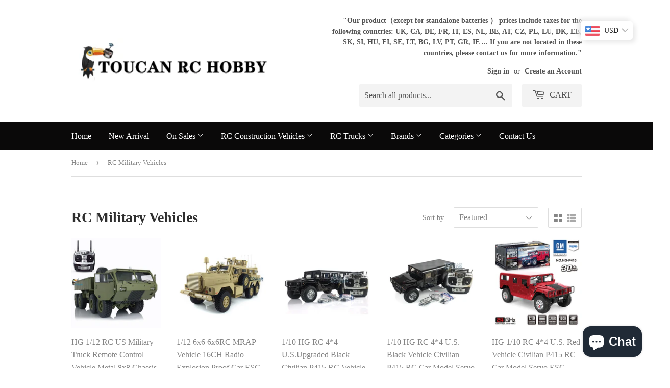

--- FILE ---
content_type: text/html; charset=utf-8
request_url: https://www.toucanhobby.eu/en-gb/collections/military-cars
body_size: 32686
content:
<!doctype html>
<html class="no-touch no-js" lang="en">
<head>
<!-- Facebook Verification Tag - Start --><meta name="facebook-domain-verification" content="njg9twwsci46tqvdh8eee1uz3w3gdc" /><!-- Facebook Verification Tag - Start -->

<!-- Google Verification Tag - Start --><meta name="google-site-verification" content="9xwbh0lbVbJ14-psLiV0SGxoeo1EP8neYmQQFFGOmnY" /><!-- Google Verification Tag - End -->

  <script>(function(H){H.className=H.className.replace(/\bno-js\b/,'js')})(document.documentElement)</script>
  <!-- Basic page needs ================================================== -->
  <meta charset="utf-8">
  <meta http-equiv="X-UA-Compatible" content="IE=edge,chrome=1">

  

  <!-- Title and description ================================================== -->
  <title>
  RC Military Vehicles &ndash; Toucan RC Hobby
  </title>

  

  <!-- Product meta ================================================== -->
  <!-- /snippets/social-meta-tags.liquid -->




<meta property="og:site_name" content="Toucan RC Hobby">
<meta property="og:url" content="https://www.toucanhobby.eu/en-gb/collections/military-cars">
<meta property="og:title" content="RC Military Vehicles">
<meta property="og:type" content="product.group">
<meta property="og:description" content="Competitive price for RC Models, including RC tanks, trucks, boats, military cars, crawlers, drones etc. Barrel recoil, barrel flash, FPV system and 360° turret ratation are supported.  Varies full metal tanks. Support international shipment. Toucanhobby provides a huge range of RC models.">

<meta property="og:image" content="http://www.toucanhobby.eu/cdn/shop/collections/military_car_1200x1200.jpg?v=1617355261">
<meta property="og:image:secure_url" content="https://www.toucanhobby.eu/cdn/shop/collections/military_car_1200x1200.jpg?v=1617355261">


  <meta name="twitter:site" content="@xishui68">

<meta name="twitter:card" content="summary_large_image">
<meta name="twitter:title" content="RC Military Vehicles">
<meta name="twitter:description" content="Competitive price for RC Models, including RC tanks, trucks, boats, military cars, crawlers, drones etc. Barrel recoil, barrel flash, FPV system and 360° turret ratation are supported.  Varies full metal tanks. Support international shipment. Toucanhobby provides a huge range of RC models.">


  <!-- Helpers ================================================== -->
  <link rel="canonical" href="https://www.toucanhobby.eu/en-gb/collections/military-cars">
  <meta name="viewport" content="width=device-width,initial-scale=1">

  <!-- CSS ================================================== -->
  <link href="//www.toucanhobby.eu/cdn/shop/t/3/assets/theme.scss.css?v=38088283970371224751767061919" rel="stylesheet" type="text/css" media="all" />

  <!-- Header hook for plugins ================================================== -->
  <script>window.performance && window.performance.mark && window.performance.mark('shopify.content_for_header.start');</script><meta name="google-site-verification" content="1QrxY0lGnxl5A2bKN5NybVFrN2pC07EgORLe-FHnisY">
<meta name="facebook-domain-verification" content="16g795jo78a16wsxfbiu80tql6l2fe">
<meta id="shopify-digital-wallet" name="shopify-digital-wallet" content="/55253172392/digital_wallets/dialog">
<meta name="shopify-checkout-api-token" content="232709b9f2b6441a7efd1f719bbb63d4">
<meta id="in-context-paypal-metadata" data-shop-id="55253172392" data-venmo-supported="false" data-environment="production" data-locale="en_US" data-paypal-v4="true" data-currency="EUR">
<link rel="alternate" type="application/atom+xml" title="Feed" href="/en-gb/collections/military-cars.atom" />
<link rel="alternate" hreflang="x-default" href="https://www.toucanhobby.eu/collections/military-cars">
<link rel="alternate" hreflang="en" href="https://www.toucanhobby.eu/collections/military-cars">
<link rel="alternate" hreflang="de" href="https://www.toucanhobby.eu/de/collections/military-cars">
<link rel="alternate" hreflang="fr" href="https://www.toucanhobby.eu/fr/collections/military-cars">
<link rel="alternate" hreflang="da" href="https://www.toucanhobby.eu/da/collections/military-cars">
<link rel="alternate" hreflang="it" href="https://www.toucanhobby.eu/it/collections/military-cars">
<link rel="alternate" hreflang="ru" href="https://www.toucanhobby.eu/ru/collections/military-cars">
<link rel="alternate" hreflang="en-GB" href="https://www.toucanhobby.eu/en-gb/collections/military-cars">
<link rel="alternate" hreflang="en-US" href="https://www.toucanhobby.eu/en-us/collections/military-cars">
<link rel="alternate" hreflang="en-CA" href="https://www.toucanhobby.eu/en-ca/collections/military-cars">
<link rel="alternate" type="application/json+oembed" href="https://www.toucanhobby.eu/en-gb/collections/military-cars.oembed">
<script async="async" src="/checkouts/internal/preloads.js?locale=en-GB"></script>
<script id="shopify-features" type="application/json">{"accessToken":"232709b9f2b6441a7efd1f719bbb63d4","betas":["rich-media-storefront-analytics"],"domain":"www.toucanhobby.eu","predictiveSearch":true,"shopId":55253172392,"locale":"en"}</script>
<script>var Shopify = Shopify || {};
Shopify.shop = "toucanhobby.myshopify.com";
Shopify.locale = "en";
Shopify.currency = {"active":"EUR","rate":"1.0"};
Shopify.country = "GB";
Shopify.theme = {"name":"Supply","id":120738349224,"schema_name":"Supply","schema_version":"9.3.0","theme_store_id":679,"role":"main"};
Shopify.theme.handle = "null";
Shopify.theme.style = {"id":null,"handle":null};
Shopify.cdnHost = "www.toucanhobby.eu/cdn";
Shopify.routes = Shopify.routes || {};
Shopify.routes.root = "/en-gb/";</script>
<script type="module">!function(o){(o.Shopify=o.Shopify||{}).modules=!0}(window);</script>
<script>!function(o){function n(){var o=[];function n(){o.push(Array.prototype.slice.apply(arguments))}return n.q=o,n}var t=o.Shopify=o.Shopify||{};t.loadFeatures=n(),t.autoloadFeatures=n()}(window);</script>
<script id="shop-js-analytics" type="application/json">{"pageType":"collection"}</script>
<script defer="defer" async type="module" src="//www.toucanhobby.eu/cdn/shopifycloud/shop-js/modules/v2/client.init-shop-cart-sync_BApSsMSl.en.esm.js"></script>
<script defer="defer" async type="module" src="//www.toucanhobby.eu/cdn/shopifycloud/shop-js/modules/v2/chunk.common_CBoos6YZ.esm.js"></script>
<script type="module">
  await import("//www.toucanhobby.eu/cdn/shopifycloud/shop-js/modules/v2/client.init-shop-cart-sync_BApSsMSl.en.esm.js");
await import("//www.toucanhobby.eu/cdn/shopifycloud/shop-js/modules/v2/chunk.common_CBoos6YZ.esm.js");

  window.Shopify.SignInWithShop?.initShopCartSync?.({"fedCMEnabled":true,"windoidEnabled":true});

</script>
<script>(function() {
  var isLoaded = false;
  function asyncLoad() {
    if (isLoaded) return;
    isLoaded = true;
    var urls = ["https:\/\/app.mambasms.com\/launcher.js?shop=toucanhobby.myshopify.com","https:\/\/analyzely.gropulse.com\/js\/active.js?shop=toucanhobby.myshopify.com","https:\/\/tools.luckyorange.com\/core\/lo.js?site-id=aa88dc4b\u0026shop=toucanhobby.myshopify.com"];
    for (var i = 0; i < urls.length; i++) {
      var s = document.createElement('script');
      s.type = 'text/javascript';
      s.async = true;
      s.src = urls[i];
      var x = document.getElementsByTagName('script')[0];
      x.parentNode.insertBefore(s, x);
    }
  };
  if(window.attachEvent) {
    window.attachEvent('onload', asyncLoad);
  } else {
    window.addEventListener('load', asyncLoad, false);
  }
})();</script>
<script id="__st">var __st={"a":55253172392,"offset":28800,"reqid":"50e22363-dc1d-4f87-9aa5-9345b6835d7f-1768880960","pageurl":"www.toucanhobby.eu\/en-gb\/collections\/military-cars","u":"bbc0a9a12857","p":"collection","rtyp":"collection","rid":264277852328};</script>
<script>window.ShopifyPaypalV4VisibilityTracking = true;</script>
<script id="captcha-bootstrap">!function(){'use strict';const t='contact',e='account',n='new_comment',o=[[t,t],['blogs',n],['comments',n],[t,'customer']],c=[[e,'customer_login'],[e,'guest_login'],[e,'recover_customer_password'],[e,'create_customer']],r=t=>t.map((([t,e])=>`form[action*='/${t}']:not([data-nocaptcha='true']) input[name='form_type'][value='${e}']`)).join(','),a=t=>()=>t?[...document.querySelectorAll(t)].map((t=>t.form)):[];function s(){const t=[...o],e=r(t);return a(e)}const i='password',u='form_key',d=['recaptcha-v3-token','g-recaptcha-response','h-captcha-response',i],f=()=>{try{return window.sessionStorage}catch{return}},m='__shopify_v',_=t=>t.elements[u];function p(t,e,n=!1){try{const o=window.sessionStorage,c=JSON.parse(o.getItem(e)),{data:r}=function(t){const{data:e,action:n}=t;return t[m]||n?{data:e,action:n}:{data:t,action:n}}(c);for(const[e,n]of Object.entries(r))t.elements[e]&&(t.elements[e].value=n);n&&o.removeItem(e)}catch(o){console.error('form repopulation failed',{error:o})}}const l='form_type',E='cptcha';function T(t){t.dataset[E]=!0}const w=window,h=w.document,L='Shopify',v='ce_forms',y='captcha';let A=!1;((t,e)=>{const n=(g='f06e6c50-85a8-45c8-87d0-21a2b65856fe',I='https://cdn.shopify.com/shopifycloud/storefront-forms-hcaptcha/ce_storefront_forms_captcha_hcaptcha.v1.5.2.iife.js',D={infoText:'Protected by hCaptcha',privacyText:'Privacy',termsText:'Terms'},(t,e,n)=>{const o=w[L][v],c=o.bindForm;if(c)return c(t,g,e,D).then(n);var r;o.q.push([[t,g,e,D],n]),r=I,A||(h.body.append(Object.assign(h.createElement('script'),{id:'captcha-provider',async:!0,src:r})),A=!0)});var g,I,D;w[L]=w[L]||{},w[L][v]=w[L][v]||{},w[L][v].q=[],w[L][y]=w[L][y]||{},w[L][y].protect=function(t,e){n(t,void 0,e),T(t)},Object.freeze(w[L][y]),function(t,e,n,w,h,L){const[v,y,A,g]=function(t,e,n){const i=e?o:[],u=t?c:[],d=[...i,...u],f=r(d),m=r(i),_=r(d.filter((([t,e])=>n.includes(e))));return[a(f),a(m),a(_),s()]}(w,h,L),I=t=>{const e=t.target;return e instanceof HTMLFormElement?e:e&&e.form},D=t=>v().includes(t);t.addEventListener('submit',(t=>{const e=I(t);if(!e)return;const n=D(e)&&!e.dataset.hcaptchaBound&&!e.dataset.recaptchaBound,o=_(e),c=g().includes(e)&&(!o||!o.value);(n||c)&&t.preventDefault(),c&&!n&&(function(t){try{if(!f())return;!function(t){const e=f();if(!e)return;const n=_(t);if(!n)return;const o=n.value;o&&e.removeItem(o)}(t);const e=Array.from(Array(32),(()=>Math.random().toString(36)[2])).join('');!function(t,e){_(t)||t.append(Object.assign(document.createElement('input'),{type:'hidden',name:u})),t.elements[u].value=e}(t,e),function(t,e){const n=f();if(!n)return;const o=[...t.querySelectorAll(`input[type='${i}']`)].map((({name:t})=>t)),c=[...d,...o],r={};for(const[a,s]of new FormData(t).entries())c.includes(a)||(r[a]=s);n.setItem(e,JSON.stringify({[m]:1,action:t.action,data:r}))}(t,e)}catch(e){console.error('failed to persist form',e)}}(e),e.submit())}));const S=(t,e)=>{t&&!t.dataset[E]&&(n(t,e.some((e=>e===t))),T(t))};for(const o of['focusin','change'])t.addEventListener(o,(t=>{const e=I(t);D(e)&&S(e,y())}));const B=e.get('form_key'),M=e.get(l),P=B&&M;t.addEventListener('DOMContentLoaded',(()=>{const t=y();if(P)for(const e of t)e.elements[l].value===M&&p(e,B);[...new Set([...A(),...v().filter((t=>'true'===t.dataset.shopifyCaptcha))])].forEach((e=>S(e,t)))}))}(h,new URLSearchParams(w.location.search),n,t,e,['guest_login'])})(!0,!0)}();</script>
<script integrity="sha256-4kQ18oKyAcykRKYeNunJcIwy7WH5gtpwJnB7kiuLZ1E=" data-source-attribution="shopify.loadfeatures" defer="defer" src="//www.toucanhobby.eu/cdn/shopifycloud/storefront/assets/storefront/load_feature-a0a9edcb.js" crossorigin="anonymous"></script>
<script data-source-attribution="shopify.dynamic_checkout.dynamic.init">var Shopify=Shopify||{};Shopify.PaymentButton=Shopify.PaymentButton||{isStorefrontPortableWallets:!0,init:function(){window.Shopify.PaymentButton.init=function(){};var t=document.createElement("script");t.src="https://www.toucanhobby.eu/cdn/shopifycloud/portable-wallets/latest/portable-wallets.en.js",t.type="module",document.head.appendChild(t)}};
</script>
<script data-source-attribution="shopify.dynamic_checkout.buyer_consent">
  function portableWalletsHideBuyerConsent(e){var t=document.getElementById("shopify-buyer-consent"),n=document.getElementById("shopify-subscription-policy-button");t&&n&&(t.classList.add("hidden"),t.setAttribute("aria-hidden","true"),n.removeEventListener("click",e))}function portableWalletsShowBuyerConsent(e){var t=document.getElementById("shopify-buyer-consent"),n=document.getElementById("shopify-subscription-policy-button");t&&n&&(t.classList.remove("hidden"),t.removeAttribute("aria-hidden"),n.addEventListener("click",e))}window.Shopify?.PaymentButton&&(window.Shopify.PaymentButton.hideBuyerConsent=portableWalletsHideBuyerConsent,window.Shopify.PaymentButton.showBuyerConsent=portableWalletsShowBuyerConsent);
</script>
<script data-source-attribution="shopify.dynamic_checkout.cart.bootstrap">document.addEventListener("DOMContentLoaded",(function(){function t(){return document.querySelector("shopify-accelerated-checkout-cart, shopify-accelerated-checkout")}if(t())Shopify.PaymentButton.init();else{new MutationObserver((function(e,n){t()&&(Shopify.PaymentButton.init(),n.disconnect())})).observe(document.body,{childList:!0,subtree:!0})}}));
</script>
<script id='scb4127' type='text/javascript' async='' src='https://www.toucanhobby.eu/cdn/shopifycloud/privacy-banner/storefront-banner.js'></script><link id="shopify-accelerated-checkout-styles" rel="stylesheet" media="screen" href="https://www.toucanhobby.eu/cdn/shopifycloud/portable-wallets/latest/accelerated-checkout-backwards-compat.css" crossorigin="anonymous">
<style id="shopify-accelerated-checkout-cart">
        #shopify-buyer-consent {
  margin-top: 1em;
  display: inline-block;
  width: 100%;
}

#shopify-buyer-consent.hidden {
  display: none;
}

#shopify-subscription-policy-button {
  background: none;
  border: none;
  padding: 0;
  text-decoration: underline;
  font-size: inherit;
  cursor: pointer;
}

#shopify-subscription-policy-button::before {
  box-shadow: none;
}

      </style>

<script>window.performance && window.performance.mark && window.performance.mark('shopify.content_for_header.end');</script>

  
  

  <script src="//www.toucanhobby.eu/cdn/shop/t/3/assets/jquery-2.2.3.min.js?v=58211863146907186831615534239" type="text/javascript"></script>

  <script src="//www.toucanhobby.eu/cdn/shop/t/3/assets/lazysizes.min.js?v=8147953233334221341615534239" async="async"></script>
  <script src="//www.toucanhobby.eu/cdn/shop/t/3/assets/vendor.js?v=106177282645720727331615534241" defer="defer"></script>
  <script src="//www.toucanhobby.eu/cdn/shop/t/3/assets/theme.js?v=98524874118382082231698819758" defer="defer"></script>
  <!-- Global site tag (gtag.js) - Google Ads: 364428877 -->
<script async src="https://www.googletagmanager.com/gtag/js?id=AW-364428877"></script>
<script>
  window.dataLayer = window.dataLayer || [];
  function gtag(){dataLayer.push(arguments);}
  gtag('js', new Date());

  gtag('config', 'AW-364428877');
</script>

 


<script>
  var scriptAppend = document.createElement('script');
  var version = new Date().getTime();
  scriptAppend.src = 'https://apps.omegatheme.com/facebook-pixel/client/loading-custom-event.js?v=' + version;
  document.querySelector('head').appendChild(scriptAppend)
</script>

<div class="ot-multi-pixel"></div>



  <meta property="omega:collections" content="264277852328">




  <script>
    var arrayFBPixelTrack = [];
  </script>
    
    

    
    
    


    
    
    


    
    
    

    
    
    
      
      <script>
        if (! arrayFBPixelTrack.includes(682048379828813)) {
          arrayFBPixelTrack.push(682048379828813);

        }
      </script>
    



    
    
      <script>
        var omegaFBSettings = [];
        var omegaFBSettings = {"settings":{"skip_onboarding_fb_ads":0,"accept_permission_fb_ads":0,"content_type_event":1,"step_onboarding":"{\"step_1\": 0, \"step_2\": 0, \"step_3\": 0, \"is_completed\": 0}","show_banner_extension":1,"enable_analytics":1,"use_basecode_fb":1,"is_show_modal_survey":1,"is_show_modal_feedback":1,"last_date_feedback":"0000-00-00 00:00:00","is_show_banner":1,"feedback_text":null,"feedback_rating":null,"count_open_app":0,"is_show_modal_review":0,"is_show_re_branding":1,"status_show_re_branding":1,"date_timezone_offset":"UTC","group_accept_information_customer":{"isClientIPAddress":true,"isCity":true,"isFirstName":true,"isExternalID":false,"isZipCode":true,"isPhone":true,"isDateOfBirth":false,"isClientUserAgent":true,"isClickIDCookie":false,"isGender":false,"isState":false,"isCountry":true,"isEmail":true,"isBrowserIDCookie":false,"isLastName":true,"isSubscriptionID":true},"capi_track_viewcontent":0,"capi_track_search":0,"capi_track_pageview":0,"capi_track_addtocart":0,"capi_track_checkout":0,"capi_track_purchase":1,"id_pixel_shopify":["682048379828813"],"price":"0","maximum_id_conversion_api":1,"enable":1,"plan":0,"active_plan_at":"1642491802","statusFeedback":1,"lastUpdate":"2025-05-27 02:28:24","timeOnline":"0000-00-00 00:00:00","reasonDisable":"","reasonOtherDisable":"","DiscountCode":"","usePixelFromShopify":1,"PlanShopify":"professional","updated_theme":0,"status_use_conversion":0,"test_event_code":null,"fb_access_token":null,"include_shippping_cost":0,"use_multi_currency":0,"first_catalog_feed_created_at":null,"is_enable_trigger":0,"is_using_webhook_product_update":0,"is_use_feed":0,"is_use_utm":1,"is_use_catalog":0,"is_save_consent":0,"is_enable_web_pixel":0,"is_using_plan_promote":0,"first_pixel_at":null,"is_new_version":1,"utm_tracking":0,"apps_installed":null,"plan_id":18,"is_enable_train_pixel":0,"setup_ads_report":{"version":"1","alreadySetup":false,"is_using_feature":0},"is_charge_onetime":0,"time_onpage_setup":{"enabled":false,"time_on_page":null},"last_time_sync":null,"is_sync_cost":1,"attributes_window":7,"time_enable_web_pixel":null,"is_custome_event":1,"enable_export_analytics":1,"enable_chart":1,"is_use_cost_setting":1,"is_exclusive_offer":0,"is_downgrade_free_plan":0,"time_charge_free_plan":null,"time_downgrade_free_plan":null,"time_limit_orders":null,"is_charged_free_plan":0,"free_plan_expired":0,"plan_configs":{"plan_type":"RECURRING","order_remain":999999998},"is_shipping_event":1,"is_completed_education_homepage":0,"is_completed_education_pixel":0,"is_completed_education_catalog":0,"is_completed_education_analytics":0,"is_completed_education_custom_event":0,"is_completed_education_ad_report":0,"pixel_track_viewcontent":0,"pixel_track_pageview":0,"pixel_track_checkout":0,"pixel_track_search":0,"pixel_track_addtocart":0,"pixel_track_purchase":1,"is_use_ad_manager":0,"enable_use_catalog_feed_limit":1,"capi_track_addpaymentinfo":1,"pixel_track_addpaymentinfo":1,"feature_settings":{"redirect_url":"https:\/\/app.twoowls.io\/facebook-multi-pixels","app_name":"facebook-pixel-5","url_app":"https:\/\/app.twoowls.io\/facebook-multi-pixels","pricing_version_id":5,"is_show_onetime_charge":1,"is_show_free_plan":1,"is_show_advantage_pricing":1,"shopify_restapi_version":"2024-07","shopify_graphicql_version":"2024-07","store_name":"toucanhobby.myshopify.com","installed_date":"2022-01-18 07:02:46","status":"active","confirmation_url":"https:\/\/toucanhobby.myshopify.com\/admin\/charges\/3325251\/26365395178\/RecurringApplicationCharge\/confirm_recurring_application_charge?signature=BAh7BzoHaWRsKwjqAIAjBgA6EmF1dG9fYWN0aXZhdGVU--f585db3284fea325ad974ab2e7c3f722633c4a15","plan_name":"free","plan_id":18,"scope":null,"is_live":1,"unit_price_capi_monthly":"5.99","facebook_graph_api_version":"v20.0","facebook_app_fields":"name,email,picture","facebook_app_scope":"public_profile,email,catalog_management,ads_management,business_management,ads_read","log_api_url":"https:\/\/app.twoowls.io\/logs-facebook-pixels","app_root_url":"https:\/\/app.twoowls.io\/facebook-multi-pixels","app_api_url":"https:\/\/app.twoowls.io\/base-facebook-pixels","core_api_url":"https:\/\/api.twoowls.io\/core-facebook-pixels","app_queue_url":"https:\/\/apps.omegatheme.com\/shopify\/omega-queue\/server.php","tracking_path":"\/conversion-api","external_path":"\/api\/external"}},"list_all_custom_events":[],"core_capi_url":"https:\/\/app.twoowls.io\/base-facebook-pixels","endpoint_capi_url":"https:\/\/api.twoowls.io\/core-facebook-pixels"}
        console.log({omegaFBSettings})
      </script>

    

 <!-- BEGIN app block: shopify://apps/bucks/blocks/app-embed/4f0a9b06-9da4-4a49-b378-2de9d23a3af3 -->
<script>
  window.bucksCC = window.bucksCC || {};
  window.bucksCC.metaConfig = {};
  window.bucksCC.reConvert = function() {};
  "function" != typeof Object.assign && (Object.assign = function(n) {
    if (null == n) 
      throw new TypeError("Cannot convert undefined or null to object");
    



    for (var r = Object(n), t = 1; t < arguments.length; t++) {
      var e = arguments[t];
      if (null != e) 
        for (var o in e) 
          e.hasOwnProperty(o) && (r[o] = e[o])
    }
    return r
  });

const bucks_validateJson = json => {
    let checkedJson;
    try {
        checkedJson = JSON.parse(json);
    } catch (error) { }
    return checkedJson;
};

  const bucks_encodedData = "[base64]";

  const bucks_myshopifyDomain = "www.toucanhobby.eu";

  const decodedURI = atob(bucks_encodedData);
  const bucks_decodedString = decodeURIComponent(decodedURI);


  const bucks_parsedData = bucks_validateJson(bucks_decodedString) || {};
  Object.assign(window.bucksCC.metaConfig, {

    ... bucks_parsedData,
    money_format: "\u003cspan class=money\u003e€{{amount}}\u003c\/span\u003e",
    money_with_currency_format: "\u003cspan class=money\u003e€{{amount}} EUR\u003c\/span\u003e",
    userCurrency: "EUR"

  });
  window.bucksCC.reConvert = function() {};
  window.bucksCC.themeAppExtension = true;
  window.bucksCC.metaConfig.multiCurrencies = [];
  window.bucksCC.localization = {};
  
  

  window.bucksCC.localization.availableCountries = ["AF","AL","DZ","AD","AI","AG","AR","AM","AW","AU","AT","AZ","BS","BH","BD","BB","BY","BE","BZ","BJ","BO","BA","BW","BR","BN","BG","BI","KH","CM","CA","CV","KY","TD","CL","CN","CX","CO","KM","CG","CD","CK","CR","HR","CW","CY","CZ","DK","DJ","DM","DO","EC","EG","SV","GQ","ER","EE","SZ","ET","FK","FO","FJ","FI","FR","GF","GA","GM","GE","DE","GH","GI","GR","GL","GD","GP","GT","GG","GW","GY","HT","HN","HK","HU","IS","ID","IE","IL","IT","JM","JP","JE","JO","KZ","KE","KI","KW","KG","LA","LV","LB","LS","LY","LI","LT","LU","MG","MW","MY","MV","MT","MQ","MR","MU","YT","MX","MD","MC","ME","MS","MA","MZ","MM","NA","NR","NL","NC","NZ","NI","NG","NU","NO","OM","PK","PS","PA","PG","PY","PE","PH","PL","PT","QA","RE","RO","RU","RW","SM","SA","SN","RS","SC","SG","SK","SI","SO","ZA","KR","ES","LK","KN","LC","VC","SR","SE","CH","TW","TZ","TH","TL","TG","TO","TT","TN","TR","TM","TC","TV","UG","UA","AE","GB","US","UY","UZ","VU","VA","VE","VN","WF","YE","ZM","ZW"];
  window.bucksCC.localization.availableLanguages = ["en"];

  
  window.bucksCC.metaConfig.multiCurrencies = "EUR".split(',') || '';
  window.bucksCC.metaConfig.cartCurrency = "EUR" || '';

  if ((((window || {}).bucksCC || {}).metaConfig || {}).instantLoader) {
    self.fetch || (self.fetch = function(e, n) {
      return n = n || {},
      new Promise(function(t, s) {
        var r = new XMLHttpRequest,
          o = [],
          u = [],
          i = {},
          a = function() {
            return {
              ok: 2 == (r.status / 100 | 0),
              statusText: r.statusText,
              status: r.status,
              url: r.responseURL,
              text: function() {
                return Promise.resolve(r.responseText)
              },
              json: function() {
                return Promise.resolve(JSON.parse(r.responseText))
              },
              blob: function() {
                return Promise.resolve(new Blob([r.response]))
              },
              clone: a,
              headers: {
                keys: function() {
                  return o
                },
                entries: function() {
                  return u
                },
                get: function(e) {
                  return i[e.toLowerCase()]
                },
                has: function(e) {
                  return e.toLowerCase() in i
                }
              }
            }
          };
        for (var c in r.open(n.method || "get", e, !0), r.onload = function() {
          r.getAllResponseHeaders().replace(/^(.*?):[^S\n]*([sS]*?)$/gm, function(e, n, t) {
            o.push(n = n.toLowerCase()),
            u.push([n, t]),
            i[n] = i[n]
              ? i[n] + "," + t
              : t
          }),
          t(a())
        },
        r.onerror = s,
        r.withCredentials = "include" == n.credentials,
        n.headers) 
          r.setRequestHeader(c, n.headers[c]);
        r.send(n.body || null)
      })
    });
    !function() {
      function t(t) {
        const e = document.createElement("style");
        e.innerText = t,
        document.head.appendChild(e)
      }
      function e(t) {
        const e = document.createElement("script");
        e.type = "text/javascript",
        e.text = t,
        document.head.appendChild(e),
        console.log("%cBUCKSCC: Instant Loader Activated ⚡️", "background: #1c64f6; color: #fff; font-size: 12px; font-weight:bold; padding: 5px 10px; border-radius: 3px")
      }
      let n = sessionStorage.getItem("bucksccHash");
      (
        n = n
          ? JSON.parse(n)
          : null
      )
        ? e(n)
        : fetch(`https://${bucks_myshopifyDomain}/apps/buckscc/sdk.min.js`, {mode: "no-cors"}).then(function(t) {
          return t.text()
        }).then(function(t) {
          if ((t || "").length > 100) {
            const o = JSON.stringify(t);
            sessionStorage.setItem("bucksccHash", o),
            n = t,
            e(t)
          }
        })
    }();
  }

  const themeAppExLoadEvent = new Event("BUCKSCC_THEME-APP-EXTENSION_LOADED", { bubbles: true, cancelable: false });

  // Dispatch the custom event on the window
  window.dispatchEvent(themeAppExLoadEvent);

</script><!-- END app block --><!-- BEGIN app block: shopify://apps/analyzely-google-analytics-4/blocks/analyzely/b3a3a697-6f42-4507-a5ae-c447f6da2c9d -->
<!-- END app block --><script src="https://cdn.shopify.com/extensions/a9a32278-85fd-435d-a2e4-15afbc801656/nova-multi-currency-converter-1/assets/nova-cur-app-embed.js" type="text/javascript" defer="defer"></script>
<link href="https://cdn.shopify.com/extensions/a9a32278-85fd-435d-a2e4-15afbc801656/nova-multi-currency-converter-1/assets/nova-cur.css" rel="stylesheet" type="text/css" media="all">
<script src="https://cdn.shopify.com/extensions/019ba2d3-5579-7382-9582-e9b49f858129/bucks-23/assets/widgetLoader.js" type="text/javascript" defer="defer"></script>
<script src="https://cdn.shopify.com/extensions/019aa5de-4cc9-719b-8255-052cf13ec5aa/convert-kit-314/assets/upsellkit.js" type="text/javascript" defer="defer"></script>
<link href="https://cdn.shopify.com/extensions/019aa5de-4cc9-719b-8255-052cf13ec5aa/convert-kit-314/assets/upsellkit.css" rel="stylesheet" type="text/css" media="all">
<script src="https://cdn.shopify.com/extensions/e4b3a77b-20c9-4161-b1bb-deb87046128d/inbox-1253/assets/inbox-chat-loader.js" type="text/javascript" defer="defer"></script>
<link href="https://monorail-edge.shopifysvc.com" rel="dns-prefetch">
<script>(function(){if ("sendBeacon" in navigator && "performance" in window) {try {var session_token_from_headers = performance.getEntriesByType('navigation')[0].serverTiming.find(x => x.name == '_s').description;} catch {var session_token_from_headers = undefined;}var session_cookie_matches = document.cookie.match(/_shopify_s=([^;]*)/);var session_token_from_cookie = session_cookie_matches && session_cookie_matches.length === 2 ? session_cookie_matches[1] : "";var session_token = session_token_from_headers || session_token_from_cookie || "";function handle_abandonment_event(e) {var entries = performance.getEntries().filter(function(entry) {return /monorail-edge.shopifysvc.com/.test(entry.name);});if (!window.abandonment_tracked && entries.length === 0) {window.abandonment_tracked = true;var currentMs = Date.now();var navigation_start = performance.timing.navigationStart;var payload = {shop_id: 55253172392,url: window.location.href,navigation_start,duration: currentMs - navigation_start,session_token,page_type: "collection"};window.navigator.sendBeacon("https://monorail-edge.shopifysvc.com/v1/produce", JSON.stringify({schema_id: "online_store_buyer_site_abandonment/1.1",payload: payload,metadata: {event_created_at_ms: currentMs,event_sent_at_ms: currentMs}}));}}window.addEventListener('pagehide', handle_abandonment_event);}}());</script>
<script id="web-pixels-manager-setup">(function e(e,d,r,n,o){if(void 0===o&&(o={}),!Boolean(null===(a=null===(i=window.Shopify)||void 0===i?void 0:i.analytics)||void 0===a?void 0:a.replayQueue)){var i,a;window.Shopify=window.Shopify||{};var t=window.Shopify;t.analytics=t.analytics||{};var s=t.analytics;s.replayQueue=[],s.publish=function(e,d,r){return s.replayQueue.push([e,d,r]),!0};try{self.performance.mark("wpm:start")}catch(e){}var l=function(){var e={modern:/Edge?\/(1{2}[4-9]|1[2-9]\d|[2-9]\d{2}|\d{4,})\.\d+(\.\d+|)|Firefox\/(1{2}[4-9]|1[2-9]\d|[2-9]\d{2}|\d{4,})\.\d+(\.\d+|)|Chrom(ium|e)\/(9{2}|\d{3,})\.\d+(\.\d+|)|(Maci|X1{2}).+ Version\/(15\.\d+|(1[6-9]|[2-9]\d|\d{3,})\.\d+)([,.]\d+|)( \(\w+\)|)( Mobile\/\w+|) Safari\/|Chrome.+OPR\/(9{2}|\d{3,})\.\d+\.\d+|(CPU[ +]OS|iPhone[ +]OS|CPU[ +]iPhone|CPU IPhone OS|CPU iPad OS)[ +]+(15[._]\d+|(1[6-9]|[2-9]\d|\d{3,})[._]\d+)([._]\d+|)|Android:?[ /-](13[3-9]|1[4-9]\d|[2-9]\d{2}|\d{4,})(\.\d+|)(\.\d+|)|Android.+Firefox\/(13[5-9]|1[4-9]\d|[2-9]\d{2}|\d{4,})\.\d+(\.\d+|)|Android.+Chrom(ium|e)\/(13[3-9]|1[4-9]\d|[2-9]\d{2}|\d{4,})\.\d+(\.\d+|)|SamsungBrowser\/([2-9]\d|\d{3,})\.\d+/,legacy:/Edge?\/(1[6-9]|[2-9]\d|\d{3,})\.\d+(\.\d+|)|Firefox\/(5[4-9]|[6-9]\d|\d{3,})\.\d+(\.\d+|)|Chrom(ium|e)\/(5[1-9]|[6-9]\d|\d{3,})\.\d+(\.\d+|)([\d.]+$|.*Safari\/(?![\d.]+ Edge\/[\d.]+$))|(Maci|X1{2}).+ Version\/(10\.\d+|(1[1-9]|[2-9]\d|\d{3,})\.\d+)([,.]\d+|)( \(\w+\)|)( Mobile\/\w+|) Safari\/|Chrome.+OPR\/(3[89]|[4-9]\d|\d{3,})\.\d+\.\d+|(CPU[ +]OS|iPhone[ +]OS|CPU[ +]iPhone|CPU IPhone OS|CPU iPad OS)[ +]+(10[._]\d+|(1[1-9]|[2-9]\d|\d{3,})[._]\d+)([._]\d+|)|Android:?[ /-](13[3-9]|1[4-9]\d|[2-9]\d{2}|\d{4,})(\.\d+|)(\.\d+|)|Mobile Safari.+OPR\/([89]\d|\d{3,})\.\d+\.\d+|Android.+Firefox\/(13[5-9]|1[4-9]\d|[2-9]\d{2}|\d{4,})\.\d+(\.\d+|)|Android.+Chrom(ium|e)\/(13[3-9]|1[4-9]\d|[2-9]\d{2}|\d{4,})\.\d+(\.\d+|)|Android.+(UC? ?Browser|UCWEB|U3)[ /]?(15\.([5-9]|\d{2,})|(1[6-9]|[2-9]\d|\d{3,})\.\d+)\.\d+|SamsungBrowser\/(5\.\d+|([6-9]|\d{2,})\.\d+)|Android.+MQ{2}Browser\/(14(\.(9|\d{2,})|)|(1[5-9]|[2-9]\d|\d{3,})(\.\d+|))(\.\d+|)|K[Aa][Ii]OS\/(3\.\d+|([4-9]|\d{2,})\.\d+)(\.\d+|)/},d=e.modern,r=e.legacy,n=navigator.userAgent;return n.match(d)?"modern":n.match(r)?"legacy":"unknown"}(),u="modern"===l?"modern":"legacy",c=(null!=n?n:{modern:"",legacy:""})[u],f=function(e){return[e.baseUrl,"/wpm","/b",e.hashVersion,"modern"===e.buildTarget?"m":"l",".js"].join("")}({baseUrl:d,hashVersion:r,buildTarget:u}),m=function(e){var d=e.version,r=e.bundleTarget,n=e.surface,o=e.pageUrl,i=e.monorailEndpoint;return{emit:function(e){var a=e.status,t=e.errorMsg,s=(new Date).getTime(),l=JSON.stringify({metadata:{event_sent_at_ms:s},events:[{schema_id:"web_pixels_manager_load/3.1",payload:{version:d,bundle_target:r,page_url:o,status:a,surface:n,error_msg:t},metadata:{event_created_at_ms:s}}]});if(!i)return console&&console.warn&&console.warn("[Web Pixels Manager] No Monorail endpoint provided, skipping logging."),!1;try{return self.navigator.sendBeacon.bind(self.navigator)(i,l)}catch(e){}var u=new XMLHttpRequest;try{return u.open("POST",i,!0),u.setRequestHeader("Content-Type","text/plain"),u.send(l),!0}catch(e){return console&&console.warn&&console.warn("[Web Pixels Manager] Got an unhandled error while logging to Monorail."),!1}}}}({version:r,bundleTarget:l,surface:e.surface,pageUrl:self.location.href,monorailEndpoint:e.monorailEndpoint});try{o.browserTarget=l,function(e){var d=e.src,r=e.async,n=void 0===r||r,o=e.onload,i=e.onerror,a=e.sri,t=e.scriptDataAttributes,s=void 0===t?{}:t,l=document.createElement("script"),u=document.querySelector("head"),c=document.querySelector("body");if(l.async=n,l.src=d,a&&(l.integrity=a,l.crossOrigin="anonymous"),s)for(var f in s)if(Object.prototype.hasOwnProperty.call(s,f))try{l.dataset[f]=s[f]}catch(e){}if(o&&l.addEventListener("load",o),i&&l.addEventListener("error",i),u)u.appendChild(l);else{if(!c)throw new Error("Did not find a head or body element to append the script");c.appendChild(l)}}({src:f,async:!0,onload:function(){if(!function(){var e,d;return Boolean(null===(d=null===(e=window.Shopify)||void 0===e?void 0:e.analytics)||void 0===d?void 0:d.initialized)}()){var d=window.webPixelsManager.init(e)||void 0;if(d){var r=window.Shopify.analytics;r.replayQueue.forEach((function(e){var r=e[0],n=e[1],o=e[2];d.publishCustomEvent(r,n,o)})),r.replayQueue=[],r.publish=d.publishCustomEvent,r.visitor=d.visitor,r.initialized=!0}}},onerror:function(){return m.emit({status:"failed",errorMsg:"".concat(f," has failed to load")})},sri:function(e){var d=/^sha384-[A-Za-z0-9+/=]+$/;return"string"==typeof e&&d.test(e)}(c)?c:"",scriptDataAttributes:o}),m.emit({status:"loading"})}catch(e){m.emit({status:"failed",errorMsg:(null==e?void 0:e.message)||"Unknown error"})}}})({shopId: 55253172392,storefrontBaseUrl: "https://www.toucanhobby.eu",extensionsBaseUrl: "https://extensions.shopifycdn.com/cdn/shopifycloud/web-pixels-manager",monorailEndpoint: "https://monorail-edge.shopifysvc.com/unstable/produce_batch",surface: "storefront-renderer",enabledBetaFlags: ["2dca8a86"],webPixelsConfigList: [{"id":"923828533","configuration":"{\"config\":\"{\\\"pixel_id\\\":\\\"GT-MR5F72J\\\",\\\"target_country\\\":\\\"DE\\\",\\\"gtag_events\\\":[{\\\"type\\\":\\\"purchase\\\",\\\"action_label\\\":\\\"MC-NW82YM4CLY\\\"},{\\\"type\\\":\\\"page_view\\\",\\\"action_label\\\":\\\"MC-NW82YM4CLY\\\"},{\\\"type\\\":\\\"view_item\\\",\\\"action_label\\\":\\\"MC-NW82YM4CLY\\\"}],\\\"enable_monitoring_mode\\\":false}\"}","eventPayloadVersion":"v1","runtimeContext":"OPEN","scriptVersion":"b2a88bafab3e21179ed38636efcd8a93","type":"APP","apiClientId":1780363,"privacyPurposes":[],"dataSharingAdjustments":{"protectedCustomerApprovalScopes":["read_customer_address","read_customer_email","read_customer_name","read_customer_personal_data","read_customer_phone"]}},{"id":"449741109","configuration":"{\"siteId\":\"aa88dc4b\",\"environment\":\"production\",\"isPlusUser\":\"false\"}","eventPayloadVersion":"v1","runtimeContext":"STRICT","scriptVersion":"d38a2000dcd0eb072d7eed6a88122b6b","type":"APP","apiClientId":187969,"privacyPurposes":["ANALYTICS","MARKETING"],"capabilities":["advanced_dom_events"],"dataSharingAdjustments":{"protectedCustomerApprovalScopes":[]}},{"id":"448233781","configuration":"{\"addToCartUrl\":\"https:\\\/\\\/analyzely.gropulse.com\\\/add_to_cart_receiver\",\"paymentInfoSubmittedUrl\":\"https:\\\/\\\/analyzely.gropulse.com\\\/payment_info_receiver\",\"shippingInfoSubmittedUrl\":\"https:\\\/\\\/analyzely.gropulse.com\\\/shipping_info_receiver\",\"shop\":\"toucanhobby.myshopify.com\",\"apiKey\":\"393b3b4bb69acc2f58835a02f4aaa14b\"}","eventPayloadVersion":"v1","runtimeContext":"STRICT","scriptVersion":"9f9f9af0a4bfed3070b884ecbdee9345","type":"APP","apiClientId":7208304641,"privacyPurposes":["ANALYTICS","MARKETING","SALE_OF_DATA"],"dataSharingAdjustments":{"protectedCustomerApprovalScopes":["read_customer_personal_data"]}},{"id":"134054197","eventPayloadVersion":"v1","runtimeContext":"LAX","scriptVersion":"1","type":"CUSTOM","privacyPurposes":["MARKETING"],"name":"Meta pixel (migrated)"},{"id":"shopify-app-pixel","configuration":"{}","eventPayloadVersion":"v1","runtimeContext":"STRICT","scriptVersion":"0450","apiClientId":"shopify-pixel","type":"APP","privacyPurposes":["ANALYTICS","MARKETING"]},{"id":"shopify-custom-pixel","eventPayloadVersion":"v1","runtimeContext":"LAX","scriptVersion":"0450","apiClientId":"shopify-pixel","type":"CUSTOM","privacyPurposes":["ANALYTICS","MARKETING"]}],isMerchantRequest: false,initData: {"shop":{"name":"Toucan RC Hobby","paymentSettings":{"currencyCode":"EUR"},"myshopifyDomain":"toucanhobby.myshopify.com","countryCode":"CN","storefrontUrl":"https:\/\/www.toucanhobby.eu\/en-gb"},"customer":null,"cart":null,"checkout":null,"productVariants":[],"purchasingCompany":null},},"https://www.toucanhobby.eu/cdn","fcfee988w5aeb613cpc8e4bc33m6693e112",{"modern":"","legacy":""},{"shopId":"55253172392","storefrontBaseUrl":"https:\/\/www.toucanhobby.eu","extensionBaseUrl":"https:\/\/extensions.shopifycdn.com\/cdn\/shopifycloud\/web-pixels-manager","surface":"storefront-renderer","enabledBetaFlags":"[\"2dca8a86\"]","isMerchantRequest":"false","hashVersion":"fcfee988w5aeb613cpc8e4bc33m6693e112","publish":"custom","events":"[[\"page_viewed\",{}],[\"collection_viewed\",{\"collection\":{\"id\":\"264277852328\",\"title\":\"RC Military Vehicles\",\"productVariants\":[{\"price\":{\"amount\":532.9,\"currencyCode\":\"EUR\"},\"product\":{\"title\":\"HG 1\/12 RC US Military Truck Remote Control Vehicle Metal 8x8 Chassis Differential Axles 2Speed Gearbox 2.4G Radio Motor P801\",\"vendor\":\"Hengguan\",\"id\":\"7478624846058\",\"untranslatedTitle\":\"HG 1\/12 RC US Military Truck Remote Control Vehicle Metal 8x8 Chassis Differential Axles 2Speed Gearbox 2.4G Radio Motor P801\",\"url\":\"\/en-gb\/products\/hg-p801-spf1\",\"type\":\"Toys \u0026 Games \u003e Toys \u003e Remote Control Toys \u003e Remote Control Cars \u0026 Trucks\"},\"id\":\"42095223242986\",\"image\":{\"src\":\"\/\/www.toucanhobby.eu\/cdn\/shop\/products\/HG-P801_3_253b610e-236a-4057-992d-b16f6d33f25e.jpg?v=1654858242\"},\"sku\":\"HG-P801-SPF1\",\"title\":\"Default Title\",\"untranslatedTitle\":\"Default Title\"},{\"price\":{\"amount\":425.9,\"currencyCode\":\"EUR\"},\"product\":{\"title\":\"1\/12 6x6 6x6RC MRAP Vehicle 16CH Radio Explosion Proof Car ESC Motor Remote Control Military Model\",\"vendor\":\"Hengguan\",\"id\":\"7478625206506\",\"untranslatedTitle\":\"1\/12 6x6 6x6RC MRAP Vehicle 16CH Radio Explosion Proof Car ESC Motor Remote Control Military Model\",\"url\":\"\/en-gb\/products\/hg-p602-y-spf1\",\"type\":\"Toys \u0026 Games \u003e Toys \u003e Remote Control Toys \u003e Remote Control Cars \u0026 Trucks\"},\"id\":\"42095223800042\",\"image\":{\"src\":\"\/\/www.toucanhobby.eu\/cdn\/shop\/products\/2019-09-30114442.jpg?v=1640076982\"},\"sku\":\"HG-P602-Y-SPF1\",\"title\":\"Default Title\",\"untranslatedTitle\":\"Default Title\"},{\"price\":{\"amount\":537.9,\"currencyCode\":\"EUR\"},\"product\":{\"title\":\"1\/10 HG RC 4*4 U.S.Upgraded Black Civilian P415 RC Vehicle Car Servo ESC Motor Radio Light Sound System W\/O Battery Charger\",\"vendor\":\"Hengguan\",\"id\":\"7926125658346\",\"untranslatedTitle\":\"1\/10 HG RC 4*4 U.S.Upgraded Black Civilian P415 RC Vehicle Car Servo ESC Motor Radio Light Sound System W\/O Battery Charger\",\"url\":\"\/en-gb\/products\/hg-p415-pro-sd-led-bk-spf11\",\"type\":\"Toys \u0026 Games \u003e Toys \u003e Remote Control Toys \u003e Remote Control Cars \u0026 Trucks\"},\"id\":\"43533116539114\",\"image\":{\"src\":\"\/\/www.toucanhobby.eu\/cdn\/shop\/products\/2020-12-10-152924_1_53c81f69-423b-449a-aa12-1b162b96b0fa.jpg?v=1663924024\"},\"sku\":\"HG-P415-PRO-SD-LED-BK-SPF1\",\"title\":\"Default Title\",\"untranslatedTitle\":\"Default Title\"},{\"price\":{\"amount\":419.9,\"currencyCode\":\"EUR\"},\"product\":{\"title\":\"1\/10 HG RC 4*4 U.S. Black Vehicle Civilian P415 RC Car Model Servo ESC Motor Radio W\/O Battery Charger Light Sound System\",\"vendor\":\"Hengguan\",\"id\":\"7926125592810\",\"untranslatedTitle\":\"1\/10 HG RC 4*4 U.S. Black Vehicle Civilian P415 RC Car Model Servo ESC Motor Radio W\/O Battery Charger Light Sound System\",\"url\":\"\/en-gb\/products\/hg-p415-bk-spf11\",\"type\":\"Toys \u0026 Games \u003e Toys \u003e Remote Control Toys \u003e Remote Control Cars \u0026 Trucks\"},\"id\":\"43533116473578\",\"image\":{\"src\":\"\/\/www.toucanhobby.eu\/cdn\/shop\/products\/2020-12-10-152914_ad1b5646-153d-420e-9f0a-f26c779938c7.jpg?v=1663923503\"},\"sku\":\"HG-P415-BK-QC-SPF1\",\"title\":\"Default Title\",\"untranslatedTitle\":\"Default Title\"},{\"price\":{\"amount\":474.9,\"currencyCode\":\"EUR\"},\"product\":{\"title\":\"HG 1\/10 RC 4*4 U.S. Red Vehicle Civilian P415 RC Car Model Servo ESC Motor Radio W\/O Battery Charger Light Sound System\",\"vendor\":\"Hengguan\",\"id\":\"7926125560042\",\"untranslatedTitle\":\"HG 1\/10 RC 4*4 U.S. Red Vehicle Civilian P415 RC Car Model Servo ESC Motor Radio W\/O Battery Charger Light Sound System\",\"url\":\"\/en-gb\/products\/hg-p415-r-spf11\",\"type\":\"Toys \u0026 Games \u003e Toys \u003e Remote Control Toys \u003e Remote Control Cars \u0026 Trucks\"},\"id\":\"43533116440810\",\"image\":{\"src\":\"\/\/www.toucanhobby.eu\/cdn\/shop\/products\/ba85dcfbfdd3322291b9f85f92ec56e_b23e9832-9c84-4264-9937-0e0b2d951aad.jpg?v=1663923328\"},\"sku\":\"HG-P415-R-SPF1\",\"title\":\"Default Title\",\"untranslatedTitle\":\"Default Title\"},{\"price\":{\"amount\":532.9,\"currencyCode\":\"EUR\"},\"product\":{\"title\":\"4*4 HG 1\/10 RC Upgraded Camouflage Green Military Vehicle P408 Racing Car ESC Motor Radio Light \u0026 Sound System W\/O Battery Charger\",\"vendor\":\"Hengguan\",\"id\":\"7926125297898\",\"untranslatedTitle\":\"4*4 HG 1\/10 RC Upgraded Camouflage Green Military Vehicle P408 Racing Car ESC Motor Radio Light \u0026 Sound System W\/O Battery Charger\",\"url\":\"\/en-gb\/products\/hg-p408-pro-cgn-spf11\",\"type\":\"Toys \u0026 Games \u003e Toys \u003e Remote Control Toys \u003e Remote Control Cars \u0026 Trucks\"},\"id\":\"43533115719914\",\"image\":{\"src\":\"\/\/www.toucanhobby.eu\/cdn\/shop\/files\/P408.jpg?v=1699684580\"},\"sku\":\"HG-P408-PRO-CGN-CX-SPF1\",\"title\":\"Default Title\",\"untranslatedTitle\":\"Default Title\"},{\"price\":{\"amount\":443.9,\"currencyCode\":\"EUR\"},\"product\":{\"title\":\"1\/10 HG RC 4*4 Green Upgraded Military Vehicle P408 Racing Car ESC Motor Radio Light Sound System W\/O Battery Charger\",\"vendor\":\"Hengguan\",\"id\":\"7926125265130\",\"untranslatedTitle\":\"1\/10 HG RC 4*4 Green Upgraded Military Vehicle P408 Racing Car ESC Motor Radio Light Sound System W\/O Battery Charger\",\"url\":\"\/en-gb\/products\/hg-p408-pro-gn-spf11\",\"type\":\"Toys \u0026 Games \u003e Toys \u003e Remote Control Toys \u003e Remote Control Cars \u0026 Trucks\"},\"id\":\"43533115687146\",\"image\":{\"src\":\"\/\/www.toucanhobby.eu\/cdn\/shop\/products\/2019-08-09100303_1bd1d92b-f648-4d68-b743-fcd0da41f283.jpg?v=1663917001\"},\"sku\":\"HG-P408-PRO-GN-CX-SPF1\",\"title\":\"Default Title\",\"untranslatedTitle\":\"Default Title\"},{\"price\":{\"amount\":376.9,\"currencyCode\":\"EUR\"},\"product\":{\"title\":\"HG 1\/10 RC Green 4*4 P408 U.S. Military Vehicle Racing Car 2Speed ESC Motor 16CH Radio W\/O Battery Charger Light \u0026 Sound System\",\"vendor\":\"Hengguan\",\"id\":\"7926125199594\",\"untranslatedTitle\":\"HG 1\/10 RC Green 4*4 P408 U.S. Military Vehicle Racing Car 2Speed ESC Motor 16CH Radio W\/O Battery Charger Light \u0026 Sound System\",\"url\":\"\/en-gb\/products\/hg-p408-gn-spf11\",\"type\":\"Toys \u0026 Games \u003e Toys \u003e Remote Control Toys \u003e Remote Control Cars \u0026 Trucks\"},\"id\":\"43533115621610\",\"image\":{\"src\":\"\/\/www.toucanhobby.eu\/cdn\/shop\/products\/2019-08-09095725_388d604e-342c-488a-b401-6c5ca0ae46d3.jpg?v=1663916269\"},\"sku\":\"HG-P408-GN-CX-SPF1\",\"title\":\"Default Title\",\"untranslatedTitle\":\"Default Title\"},{\"price\":{\"amount\":408.9,\"currencyCode\":\"EUR\"},\"product\":{\"title\":\"HG 1\/10 4x4 U.S. RC Military Vehicle P408 Remote Control Racing Car Servo ESC Motor 16CH Radio System a\",\"vendor\":\"Hengguan\",\"id\":\"7478625108202\",\"untranslatedTitle\":\"HG 1\/10 4x4 U.S. RC Military Vehicle P408 Remote Control Racing Car Servo ESC Motor 16CH Radio System a\",\"url\":\"\/en-gb\/products\/hg-p408-y-spf1\",\"type\":\"Toys \u0026 Games \u003e Toys \u003e Remote Control Toys \u003e Remote Control Cars \u0026 Trucks\"},\"id\":\"42095223668970\",\"image\":{\"src\":\"\/\/www.toucanhobby.eu\/cdn\/shop\/products\/1J5A4534_f102fc80-dee7-4211-8474-fac2c17a8bfe.jpg?v=1650079540\"},\"sku\":\"HG-P408-Y-SPF1\",\"title\":\"Default Title\",\"untranslatedTitle\":\"Default Title\"},{\"price\":{\"amount\":412.9,\"currencyCode\":\"EUR\"},\"product\":{\"title\":\"HG Painted P415A 1\/10 4X4 RC Off-road Vehicle for Pick-up Radio Control Crawlers Cars Climbing Hobby Models\",\"vendor\":\"HG\",\"id\":\"8580358799669\",\"untranslatedTitle\":\"HG Painted P415A 1\/10 4X4 RC Off-road Vehicle for Pick-up Radio Control Crawlers Cars Climbing Hobby Models\",\"url\":\"\/en-gb\/products\/hg-p415a-gn-spf1\",\"type\":\"Toys \u0026 Games \u003e Toys \u003e Remote Control Toys \u003e Remote Control Cars \u0026 Trucks\"},\"id\":\"46483300581685\",\"image\":{\"src\":\"\/\/www.toucanhobby.eu\/cdn\/shop\/files\/8_0fe8e11a-6159-4d47-9f50-3a07d51b6cb3.jpg?v=1702451861\"},\"sku\":\"HG-P415A-GN-SPF1\",\"title\":\"Green\",\"untranslatedTitle\":\"Green\"},{\"price\":{\"amount\":538.9,\"currencyCode\":\"EUR\"},\"product\":{\"title\":\"HG 1\/10 RC 4*4 U.S. Upgraded Vehicle Civilian P415 RC Car W\/ Servo ESC Motor Radio Light Sound System W\/O Battery Charger\",\"vendor\":\"Hengguan\",\"id\":\"7926125625578\",\"untranslatedTitle\":\"HG 1\/10 RC 4*4 U.S. Upgraded Vehicle Civilian P415 RC Car W\/ Servo ESC Motor Radio Light Sound System W\/O Battery Charger\",\"url\":\"\/en-gb\/products\/hg-p415-pro-sd-led-r-spf11\",\"type\":\"Toys \u0026 Games \u003e Toys \u003e Remote Control Toys \u003e Remote Control Cars \u0026 Trucks\"},\"id\":\"43533116506346\",\"image\":{\"src\":\"\/\/www.toucanhobby.eu\/cdn\/shop\/products\/2021-02-25-144012_ca8aec0f-990a-46f7-b60e-1f0c8a2bf412.jpg?v=1663923731\"},\"sku\":\"HG-P415-PRO-SD-LED-R-SPF1\",\"title\":\"Default Title\",\"untranslatedTitle\":\"Default Title\"},{\"price\":{\"amount\":510.9,\"currencyCode\":\"EUR\"},\"product\":{\"title\":\"HG Painted RC Off-road Vehicle for 1\/10 4X4 Remote Controlled PiCK-up Crawler Sound Light System Upgraded Versions\",\"vendor\":\"HG\",\"id\":\"8580359029045\",\"untranslatedTitle\":\"HG Painted RC Off-road Vehicle for 1\/10 4X4 Remote Controlled PiCK-up Crawler Sound Light System Upgraded Versions\",\"url\":\"\/en-gb\/products\/hg-p415a-pro-sd-led-gn-spf1\",\"type\":\"Toys \u0026 Games \u003e Toys \u003e Remote Control Toys \u003e Remote Control Cars \u0026 Trucks\"},\"id\":\"46483300909365\",\"image\":{\"src\":\"\/\/www.toucanhobby.eu\/cdn\/shop\/files\/8_ad3a8eba-2756-4c0a-8a53-3734ad77ba9d.jpg?v=1693213470\"},\"sku\":\"HG-P415A-PRO-SD-LED-GN-SPF1\",\"title\":\"Green\",\"untranslatedTitle\":\"Green\"},{\"price\":{\"amount\":74.9,\"currencyCode\":\"EUR\"},\"product\":{\"title\":\"CAPO 5-12V Motor 30A ESC Kit Snow Blade Light For CUB3 1\/18 RC Crawler Off Road Car Model Accessories Upgrade Part\",\"vendor\":\"CAPO\",\"id\":\"10176120095029\",\"untranslatedTitle\":\"CAPO 5-12V Motor 30A ESC Kit Snow Blade Light For CUB3 1\/18 RC Crawler Off Road Car Model Accessories Upgrade Part\",\"url\":\"\/en-gb\/products\/sule-cp-cub3-21000-motor-cub3mg50t-30a-esc-spf1\",\"type\":\"Toys \u0026 Games \u003e Toys \u003e Remote Control Toys \u003e Remote Control Cars \u0026 Trucks\"},\"id\":\"51182100906293\",\"image\":{\"src\":\"\/\/www.toucanhobby.eu\/cdn\/shop\/files\/20250704_110531_020.jpg?v=1754467777\"},\"sku\":\"SuLe-CP-CUB3-21000-Motor-CUB3MG50T-30A-ESC-SPF1\",\"title\":\"1 Set of 1\/18 ESC \u0026 Motor Kit\",\"untranslatedTitle\":\"1 Set of 1\/18 ESC \u0026 Motor Kit\"},{\"price\":{\"amount\":132.9,\"currencyCode\":\"EUR\"},\"product\":{\"title\":\"1\/16 Remote Control Off Road Vehicle 4*4 Electric RC Military Truck Model Metal Car Shell Drive Shafts Chassis Rail Gears RTR\",\"vendor\":\"YZKJ\",\"id\":\"10209577500981\",\"untranslatedTitle\":\"1\/16 Remote Control Off Road Vehicle 4*4 Electric RC Military Truck Model Metal Car Shell Drive Shafts Chassis Rail Gears RTR\",\"url\":\"\/en-gb\/products\/yzkj-2506-01-rtr-agn-spf1\",\"type\":\"Toys \u0026 Games \u003e Toys \u003e Remote Control Toys \u003e Remote Control Cars \u0026 Trucks\"},\"id\":\"52039947321653\",\"image\":{\"src\":\"\/\/www.toucanhobby.eu\/cdn\/shop\/files\/6_6ac95cdc-a893-439d-af76-8262abe4ddb7.jpg?v=1760344027\"},\"sku\":\"YZKJ-2506-01-GNDP-RTR-AGN-SPF1\",\"title\":\"Green Chassis\",\"untranslatedTitle\":\"Green Chassis\"}]}}]]"});</script><script>
  window.ShopifyAnalytics = window.ShopifyAnalytics || {};
  window.ShopifyAnalytics.meta = window.ShopifyAnalytics.meta || {};
  window.ShopifyAnalytics.meta.currency = 'EUR';
  var meta = {"products":[{"id":7478624846058,"gid":"gid:\/\/shopify\/Product\/7478624846058","vendor":"Hengguan","type":"Toys \u0026 Games \u003e Toys \u003e Remote Control Toys \u003e Remote Control Cars \u0026 Trucks","handle":"hg-p801-spf1","variants":[{"id":42095223242986,"price":53290,"name":"HG 1\/12 RC US Military Truck Remote Control Vehicle Metal 8x8 Chassis Differential Axles 2Speed Gearbox 2.4G Radio Motor P801","public_title":null,"sku":"HG-P801-SPF1"}],"remote":false},{"id":7478625206506,"gid":"gid:\/\/shopify\/Product\/7478625206506","vendor":"Hengguan","type":"Toys \u0026 Games \u003e Toys \u003e Remote Control Toys \u003e Remote Control Cars \u0026 Trucks","handle":"hg-p602-y-spf1","variants":[{"id":42095223800042,"price":42590,"name":"1\/12 6x6 6x6RC MRAP Vehicle 16CH Radio Explosion Proof Car ESC Motor Remote Control Military Model","public_title":null,"sku":"HG-P602-Y-SPF1"}],"remote":false},{"id":7926125658346,"gid":"gid:\/\/shopify\/Product\/7926125658346","vendor":"Hengguan","type":"Toys \u0026 Games \u003e Toys \u003e Remote Control Toys \u003e Remote Control Cars \u0026 Trucks","handle":"hg-p415-pro-sd-led-bk-spf11","variants":[{"id":43533116539114,"price":53790,"name":"1\/10 HG RC 4*4 U.S.Upgraded Black Civilian P415 RC Vehicle Car Servo ESC Motor Radio Light Sound System W\/O Battery Charger","public_title":null,"sku":"HG-P415-PRO-SD-LED-BK-SPF1"}],"remote":false},{"id":7926125592810,"gid":"gid:\/\/shopify\/Product\/7926125592810","vendor":"Hengguan","type":"Toys \u0026 Games \u003e Toys \u003e Remote Control Toys \u003e Remote Control Cars \u0026 Trucks","handle":"hg-p415-bk-spf11","variants":[{"id":43533116473578,"price":41990,"name":"1\/10 HG RC 4*4 U.S. Black Vehicle Civilian P415 RC Car Model Servo ESC Motor Radio W\/O Battery Charger Light Sound System","public_title":null,"sku":"HG-P415-BK-QC-SPF1"}],"remote":false},{"id":7926125560042,"gid":"gid:\/\/shopify\/Product\/7926125560042","vendor":"Hengguan","type":"Toys \u0026 Games \u003e Toys \u003e Remote Control Toys \u003e Remote Control Cars \u0026 Trucks","handle":"hg-p415-r-spf11","variants":[{"id":43533116440810,"price":47490,"name":"HG 1\/10 RC 4*4 U.S. Red Vehicle Civilian P415 RC Car Model Servo ESC Motor Radio W\/O Battery Charger Light Sound System","public_title":null,"sku":"HG-P415-R-SPF1"}],"remote":false},{"id":7926125297898,"gid":"gid:\/\/shopify\/Product\/7926125297898","vendor":"Hengguan","type":"Toys \u0026 Games \u003e Toys \u003e Remote Control Toys \u003e Remote Control Cars \u0026 Trucks","handle":"hg-p408-pro-cgn-spf11","variants":[{"id":43533115719914,"price":53290,"name":"4*4 HG 1\/10 RC Upgraded Camouflage Green Military Vehicle P408 Racing Car ESC Motor Radio Light \u0026 Sound System W\/O Battery Charger","public_title":null,"sku":"HG-P408-PRO-CGN-CX-SPF1"}],"remote":false},{"id":7926125265130,"gid":"gid:\/\/shopify\/Product\/7926125265130","vendor":"Hengguan","type":"Toys \u0026 Games \u003e Toys \u003e Remote Control Toys \u003e Remote Control Cars \u0026 Trucks","handle":"hg-p408-pro-gn-spf11","variants":[{"id":43533115687146,"price":44390,"name":"1\/10 HG RC 4*4 Green Upgraded Military Vehicle P408 Racing Car ESC Motor Radio Light Sound System W\/O Battery Charger","public_title":null,"sku":"HG-P408-PRO-GN-CX-SPF1"}],"remote":false},{"id":7926125199594,"gid":"gid:\/\/shopify\/Product\/7926125199594","vendor":"Hengguan","type":"Toys \u0026 Games \u003e Toys \u003e Remote Control Toys \u003e Remote Control Cars \u0026 Trucks","handle":"hg-p408-gn-spf11","variants":[{"id":43533115621610,"price":37690,"name":"HG 1\/10 RC Green 4*4 P408 U.S. Military Vehicle Racing Car 2Speed ESC Motor 16CH Radio W\/O Battery Charger Light \u0026 Sound System","public_title":null,"sku":"HG-P408-GN-CX-SPF1"}],"remote":false},{"id":7478625108202,"gid":"gid:\/\/shopify\/Product\/7478625108202","vendor":"Hengguan","type":"Toys \u0026 Games \u003e Toys \u003e Remote Control Toys \u003e Remote Control Cars \u0026 Trucks","handle":"hg-p408-y-spf1","variants":[{"id":42095223668970,"price":40890,"name":"HG 1\/10 4x4 U.S. RC Military Vehicle P408 Remote Control Racing Car Servo ESC Motor 16CH Radio System a","public_title":null,"sku":"HG-P408-Y-SPF1"}],"remote":false},{"id":8580358799669,"gid":"gid:\/\/shopify\/Product\/8580358799669","vendor":"HG","type":"Toys \u0026 Games \u003e Toys \u003e Remote Control Toys \u003e Remote Control Cars \u0026 Trucks","handle":"hg-p415a-gn-spf1","variants":[{"id":46483300581685,"price":41290,"name":"HG Painted P415A 1\/10 4X4 RC Off-road Vehicle for Pick-up Radio Control Crawlers Cars Climbing Hobby Models - Green","public_title":"Green","sku":"HG-P415A-GN-SPF1"},{"id":50304494797109,"price":38590,"name":"HG Painted P415A 1\/10 4X4 RC Off-road Vehicle for Pick-up Radio Control Crawlers Cars Climbing Hobby Models - Gray","public_title":"Gray","sku":"HG-P415A-GY-CX-SPF1"},{"id":50304494829877,"price":41690,"name":"HG Painted P415A 1\/10 4X4 RC Off-road Vehicle for Pick-up Radio Control Crawlers Cars Climbing Hobby Models - Yellow","public_title":"Yellow","sku":"HG-P415A-Y-SPF1"}],"remote":false},{"id":7926125625578,"gid":"gid:\/\/shopify\/Product\/7926125625578","vendor":"Hengguan","type":"Toys \u0026 Games \u003e Toys \u003e Remote Control Toys \u003e Remote Control Cars \u0026 Trucks","handle":"hg-p415-pro-sd-led-r-spf11","variants":[{"id":43533116506346,"price":53890,"name":"HG 1\/10 RC 4*4 U.S. Upgraded Vehicle Civilian P415 RC Car W\/ Servo ESC Motor Radio Light Sound System W\/O Battery Charger","public_title":null,"sku":"HG-P415-PRO-SD-LED-R-SPF1"}],"remote":false},{"id":8580359029045,"gid":"gid:\/\/shopify\/Product\/8580359029045","vendor":"HG","type":"Toys \u0026 Games \u003e Toys \u003e Remote Control Toys \u003e Remote Control Cars \u0026 Trucks","handle":"hg-p415a-pro-sd-led-gn-spf1","variants":[{"id":46483300909365,"price":51090,"name":"HG Painted RC Off-road Vehicle for 1\/10 4X4 Remote Controlled PiCK-up Crawler Sound Light System Upgraded Versions - Green","public_title":"Green","sku":"HG-P415A-PRO-SD-LED-GN-SPF1"},{"id":50304494764341,"price":51490,"name":"HG Painted RC Off-road Vehicle for 1\/10 4X4 Remote Controlled PiCK-up Crawler Sound Light System Upgraded Versions - Yellow","public_title":"Yellow","sku":"HG-P415A-PRO-SD-LED-Y-SPF1"}],"remote":false},{"id":10176120095029,"gid":"gid:\/\/shopify\/Product\/10176120095029","vendor":"CAPO","type":"Toys \u0026 Games \u003e Toys \u003e Remote Control Toys \u003e Remote Control Cars \u0026 Trucks","handle":"sule-cp-cub3-21000-motor-cub3mg50t-30a-esc-spf1","variants":[{"id":51182100906293,"price":7490,"name":"CAPO 5-12V Motor 30A ESC Kit Snow Blade Light For CUB3 1\/18 RC Crawler Off Road Car Model Accessories Upgrade Part - 1 Set of 1\/18 ESC \u0026 Motor Kit","public_title":"1 Set of 1\/18 ESC \u0026 Motor Kit","sku":"SuLe-CP-CUB3-21000-Motor-CUB3MG50T-30A-ESC-SPF1"},{"id":51182100939061,"price":5390,"name":"CAPO 5-12V Motor 30A ESC Kit Snow Blade Light For CUB3 1\/18 RC Crawler Off Road Car Model Accessories Upgrade Part - 1 Set of Light System","public_title":"1 Set of Light System","sku":"SuLe-CP-CUB3LHK-LightSystem-SPF1"},{"id":51182100971829,"price":2990,"name":"CAPO 5-12V Motor 30A ESC Kit Snow Blade Light For CUB3 1\/18 RC Crawler Off Road Car Model Accessories Upgrade Part - 1 Set of Spotlight","public_title":"1 Set of Spotlight","sku":"SuLe-CP-CUB3HL-Spotlight-SPF1"},{"id":51182101004597,"price":24690,"name":"CAPO 5-12V Motor 30A ESC Kit Snow Blade Light For CUB3 1\/18 RC Crawler Off Road Car Model Accessories Upgrade Part - 1PC Snow Blade With Control Module","public_title":"1PC Snow Blade With Control Module","sku":"SuLe-CP-CUB3FB-SnowBlade-AGN-SPF1"}],"remote":false},{"id":10209577500981,"gid":"gid:\/\/shopify\/Product\/10209577500981","vendor":"YZKJ","type":"Toys \u0026 Games \u003e Toys \u003e Remote Control Toys \u003e Remote Control Cars \u0026 Trucks","handle":"yzkj-2506-01-rtr-agn-spf1","variants":[{"id":52039947321653,"price":13290,"name":"1\/16 Remote Control Off Road Vehicle 4*4 Electric RC Military Truck Model Metal Car Shell Drive Shafts Chassis Rail Gears RTR - Green Chassis","public_title":"Green Chassis","sku":"YZKJ-2506-01-GNDP-RTR-AGN-SPF1"},{"id":52039953285429,"price":12790,"name":"1\/16 Remote Control Off Road Vehicle 4*4 Electric RC Military Truck Model Metal Car Shell Drive Shafts Chassis Rail Gears RTR - Black Chassis","public_title":"Black Chassis","sku":"YZKJ-2506-01-BKDP-RTR-AGN-CX-SPF1"}],"remote":false}],"page":{"pageType":"collection","resourceType":"collection","resourceId":264277852328,"requestId":"50e22363-dc1d-4f87-9aa5-9345b6835d7f-1768880960"}};
  for (var attr in meta) {
    window.ShopifyAnalytics.meta[attr] = meta[attr];
  }
</script>
<script class="analytics">
  (function () {
    var customDocumentWrite = function(content) {
      var jquery = null;

      if (window.jQuery) {
        jquery = window.jQuery;
      } else if (window.Checkout && window.Checkout.$) {
        jquery = window.Checkout.$;
      }

      if (jquery) {
        jquery('body').append(content);
      }
    };

    var hasLoggedConversion = function(token) {
      if (token) {
        return document.cookie.indexOf('loggedConversion=' + token) !== -1;
      }
      return false;
    }

    var setCookieIfConversion = function(token) {
      if (token) {
        var twoMonthsFromNow = new Date(Date.now());
        twoMonthsFromNow.setMonth(twoMonthsFromNow.getMonth() + 2);

        document.cookie = 'loggedConversion=' + token + '; expires=' + twoMonthsFromNow;
      }
    }

    var trekkie = window.ShopifyAnalytics.lib = window.trekkie = window.trekkie || [];
    if (trekkie.integrations) {
      return;
    }
    trekkie.methods = [
      'identify',
      'page',
      'ready',
      'track',
      'trackForm',
      'trackLink'
    ];
    trekkie.factory = function(method) {
      return function() {
        var args = Array.prototype.slice.call(arguments);
        args.unshift(method);
        trekkie.push(args);
        return trekkie;
      };
    };
    for (var i = 0; i < trekkie.methods.length; i++) {
      var key = trekkie.methods[i];
      trekkie[key] = trekkie.factory(key);
    }
    trekkie.load = function(config) {
      trekkie.config = config || {};
      trekkie.config.initialDocumentCookie = document.cookie;
      var first = document.getElementsByTagName('script')[0];
      var script = document.createElement('script');
      script.type = 'text/javascript';
      script.onerror = function(e) {
        var scriptFallback = document.createElement('script');
        scriptFallback.type = 'text/javascript';
        scriptFallback.onerror = function(error) {
                var Monorail = {
      produce: function produce(monorailDomain, schemaId, payload) {
        var currentMs = new Date().getTime();
        var event = {
          schema_id: schemaId,
          payload: payload,
          metadata: {
            event_created_at_ms: currentMs,
            event_sent_at_ms: currentMs
          }
        };
        return Monorail.sendRequest("https://" + monorailDomain + "/v1/produce", JSON.stringify(event));
      },
      sendRequest: function sendRequest(endpointUrl, payload) {
        // Try the sendBeacon API
        if (window && window.navigator && typeof window.navigator.sendBeacon === 'function' && typeof window.Blob === 'function' && !Monorail.isIos12()) {
          var blobData = new window.Blob([payload], {
            type: 'text/plain'
          });

          if (window.navigator.sendBeacon(endpointUrl, blobData)) {
            return true;
          } // sendBeacon was not successful

        } // XHR beacon

        var xhr = new XMLHttpRequest();

        try {
          xhr.open('POST', endpointUrl);
          xhr.setRequestHeader('Content-Type', 'text/plain');
          xhr.send(payload);
        } catch (e) {
          console.log(e);
        }

        return false;
      },
      isIos12: function isIos12() {
        return window.navigator.userAgent.lastIndexOf('iPhone; CPU iPhone OS 12_') !== -1 || window.navigator.userAgent.lastIndexOf('iPad; CPU OS 12_') !== -1;
      }
    };
    Monorail.produce('monorail-edge.shopifysvc.com',
      'trekkie_storefront_load_errors/1.1',
      {shop_id: 55253172392,
      theme_id: 120738349224,
      app_name: "storefront",
      context_url: window.location.href,
      source_url: "//www.toucanhobby.eu/cdn/s/trekkie.storefront.cd680fe47e6c39ca5d5df5f0a32d569bc48c0f27.min.js"});

        };
        scriptFallback.async = true;
        scriptFallback.src = '//www.toucanhobby.eu/cdn/s/trekkie.storefront.cd680fe47e6c39ca5d5df5f0a32d569bc48c0f27.min.js';
        first.parentNode.insertBefore(scriptFallback, first);
      };
      script.async = true;
      script.src = '//www.toucanhobby.eu/cdn/s/trekkie.storefront.cd680fe47e6c39ca5d5df5f0a32d569bc48c0f27.min.js';
      first.parentNode.insertBefore(script, first);
    };
    trekkie.load(
      {"Trekkie":{"appName":"storefront","development":false,"defaultAttributes":{"shopId":55253172392,"isMerchantRequest":null,"themeId":120738349224,"themeCityHash":"1320984748851648986","contentLanguage":"en","currency":"EUR","eventMetadataId":"314a1b23-97cf-48f0-aadf-4421b0f160dd"},"isServerSideCookieWritingEnabled":true,"monorailRegion":"shop_domain","enabledBetaFlags":["65f19447"]},"Session Attribution":{},"S2S":{"facebookCapiEnabled":false,"source":"trekkie-storefront-renderer","apiClientId":580111}}
    );

    var loaded = false;
    trekkie.ready(function() {
      if (loaded) return;
      loaded = true;

      window.ShopifyAnalytics.lib = window.trekkie;

      var originalDocumentWrite = document.write;
      document.write = customDocumentWrite;
      try { window.ShopifyAnalytics.merchantGoogleAnalytics.call(this); } catch(error) {};
      document.write = originalDocumentWrite;

      window.ShopifyAnalytics.lib.page(null,{"pageType":"collection","resourceType":"collection","resourceId":264277852328,"requestId":"50e22363-dc1d-4f87-9aa5-9345b6835d7f-1768880960","shopifyEmitted":true});

      var match = window.location.pathname.match(/checkouts\/(.+)\/(thank_you|post_purchase)/)
      var token = match? match[1]: undefined;
      if (!hasLoggedConversion(token)) {
        setCookieIfConversion(token);
        window.ShopifyAnalytics.lib.track("Viewed Product Category",{"currency":"EUR","category":"Collection: military-cars","collectionName":"military-cars","collectionId":264277852328,"nonInteraction":true},undefined,undefined,{"shopifyEmitted":true});
      }
    });


        var eventsListenerScript = document.createElement('script');
        eventsListenerScript.async = true;
        eventsListenerScript.src = "//www.toucanhobby.eu/cdn/shopifycloud/storefront/assets/shop_events_listener-3da45d37.js";
        document.getElementsByTagName('head')[0].appendChild(eventsListenerScript);

})();</script>
<script
  defer
  src="https://www.toucanhobby.eu/cdn/shopifycloud/perf-kit/shopify-perf-kit-3.0.4.min.js"
  data-application="storefront-renderer"
  data-shop-id="55253172392"
  data-render-region="gcp-us-central1"
  data-page-type="collection"
  data-theme-instance-id="120738349224"
  data-theme-name="Supply"
  data-theme-version="9.3.0"
  data-monorail-region="shop_domain"
  data-resource-timing-sampling-rate="10"
  data-shs="true"
  data-shs-beacon="true"
  data-shs-export-with-fetch="true"
  data-shs-logs-sample-rate="1"
  data-shs-beacon-endpoint="https://www.toucanhobby.eu/api/collect"
></script>
</head>

<body id="rc-military-vehicles" class="template-collection">
  <!-- Messenger 聊天插件 Code -->
    <div id="fb-root"></div>

    <!-- Your 聊天插件 code -->
    <div id="fb-customer-chat" class="fb-customerchat">
    </div>

    <script>
      var chatbox = document.getElementById('fb-customer-chat');
      chatbox.setAttribute("page_id", "113672148005773");
      chatbox.setAttribute("attribution", "biz_inbox");
    </script>

    <!-- Your SDK code -->
    <script>
      window.fbAsyncInit = function() {
        FB.init({
          xfbml            : true,
          version          : 'v13.0'
        });
      };

      (function(d, s, id) {
        var js, fjs = d.getElementsByTagName(s)[0];
        if (d.getElementById(id)) return;
        js = d.createElement(s); js.id = id;
        js.src = 'https://connect.facebook.net/en_US/sdk/xfbml.customerchat.js';
        fjs.parentNode.insertBefore(js, fjs);
      }(document, 'script', 'facebook-jssdk'));
    </script>

  <div id="shopify-section-header" class="shopify-section header-section"><header class="site-header" role="banner" data-section-id="header" data-section-type="header-section">
  <div class="wrapper">

    <div class="grid--full">
      <div class="grid-item large--one-half">
        
          <div class="h1 header-logo" itemscope itemtype="http://schema.org/Organization">
        
          
          

          <a href="/en-gb" itemprop="url">
            <div class="lazyload__image-wrapper no-js header-logo__image" style="max-width:400px;">
              <div style="padding-top:22.39747634069401%;">
                <img class="lazyload js"
                  data-src="//www.toucanhobby.eu/cdn/shop/files/1__1_{width}x.jpg?v=1617862175"
                  data-widths="[180, 360, 540, 720, 900, 1080, 1296, 1512, 1728, 2048]"
                  data-aspectratio="4.464788732394366"
                  data-sizes="auto"
                  alt="Toucan RC Hobby"
                  style="width:400px;">
              </div>
            </div>
            <noscript>
              
              <img src="//www.toucanhobby.eu/cdn/shop/files/1__1_400x.jpg?v=1617862175"
                srcset="//www.toucanhobby.eu/cdn/shop/files/1__1_400x.jpg?v=1617862175 1x, //www.toucanhobby.eu/cdn/shop/files/1__1_400x@2x.jpg?v=1617862175 2x"
                alt="Toucan RC Hobby"
                itemprop="logo"
                style="max-width:400px;">
            </noscript>
          </a>
          
        
          </div>
        
      </div>

      <div class="grid-item large--one-half text-center large--text-right">
        
          <div class="site-header--text-links">
            
              
                <a href="/en-gb/pages/contact-us">
              

                <p>&quot;Our product（except for standalone batteries ） prices include taxes for the following countries: UK, CA, DE, FR, IT, ES, NL, BE, AT, CZ, PL, LU, DK, EE, SK, SI, HU, FI, SE, LT, BG, LV, PT, GR, IE ... If you are not located in these countries, please contact us for more information.&quot;</p>

              
                </a>
              
            

            
              <span class="site-header--meta-links medium-down--hide">
                
                  <a href="/en-gb/account/login" id="customer_login_link">Sign in</a>
                  <span class="site-header--spacer">or</span>
                  <a href="/en-gb/account/register" id="customer_register_link">Create an Account</a>
                
              </span>
            
          </div>

          <br class="medium-down--hide">
        

        <form action="/en-gb/search" method="get" class="search-bar" role="search">
  <input type="hidden" name="type" value="product">

  <input type="search" name="q" value="" placeholder="Search all products..." aria-label="Search all products...">
  <button type="submit" class="search-bar--submit icon-fallback-text">
    <span class="icon icon-search" aria-hidden="true"></span>
    <span class="fallback-text">Search</span>
  </button>
</form>


        <a href="/en-gb/cart" class="header-cart-btn cart-toggle">
          <span class="icon icon-cart"></span>
          Cart <span class="cart-count cart-badge--desktop hidden-count">0</span>
        </a>
      </div>
    </div>

  </div>
</header>

<div id="mobileNavBar">
  <div class="display-table-cell">
    <button class="menu-toggle mobileNavBar-link" aria-controls="navBar" aria-expanded="false"><span class="icon icon-hamburger" aria-hidden="true"></span>Menu</button>
  </div>
  <div class="display-table-cell">
    <a href="/en-gb/cart" class="cart-toggle mobileNavBar-link">
      <span class="icon icon-cart"></span>
      Cart <span class="cart-count hidden-count">0</span>
    </a>
  </div>
</div>

<nav class="nav-bar" id="navBar" role="navigation">
  <div class="wrapper">
    <form action="/en-gb/search" method="get" class="search-bar" role="search">
  <input type="hidden" name="type" value="product">

  <input type="search" name="q" value="" placeholder="Search all products..." aria-label="Search all products...">
  <button type="submit" class="search-bar--submit icon-fallback-text">
    <span class="icon icon-search" aria-hidden="true"></span>
    <span class="fallback-text">Search</span>
  </button>
</form>

    <ul class="mobile-nav" id="MobileNav">
  
  
    
      <li>
        <a
          href="/en-gb"
          class="mobile-nav--link"
          data-meganav-type="child"
          >
            Home
        </a>
      </li>
    
  
    
      <li>
        <a
          href="/en-gb/collections/new-arrivals"
          class="mobile-nav--link"
          data-meganav-type="child"
          >
            New Arrival
        </a>
      </li>
    
  
    
      
      <li
        class="mobile-nav--has-dropdown "
        aria-haspopup="true">
        <a
          href="https://www.toucanhobby.eu/collections/on-sales"
          class="mobile-nav--link"
          data-meganav-type="parent"
          >
            On Sales
        </a>
        <button class="icon icon-arrow-down mobile-nav--button"
          aria-expanded="false"
          aria-label="On Sales Menu">
        </button>
        <ul
          id="MenuParent-3"
          class="mobile-nav--dropdown "
          data-meganav-dropdown>
          
            
              <li>
                <a
                  href="/en-gb/collections/discount-promotion"
                  class="mobile-nav--link"
                  data-meganav-type="child"
                  >
                    Discount Promotion
                </a>
              </li>
            
          
            
              <li>
                <a
                  href="/en-gb/collections/clearance"
                  class="mobile-nav--link"
                  data-meganav-type="child"
                  >
                    Clearance
                </a>
              </li>
            
          
            
              <li>
                <a
                  href="/en-gb/collections/second-hand-products"
                  class="mobile-nav--link"
                  data-meganav-type="child"
                  >
                    Second-hand Products
                </a>
              </li>
            
          
        </ul>
      </li>
    
  
    
      
      <li
        class="mobile-nav--has-dropdown "
        aria-haspopup="true">
        <a
          href="/en-gb/collections/rc-construction-vehicle"
          class="mobile-nav--link"
          data-meganav-type="parent"
          >
            RC Construction Vehicles
        </a>
        <button class="icon icon-arrow-down mobile-nav--button"
          aria-expanded="false"
          aria-label="RC Construction Vehicles Menu">
        </button>
        <ul
          id="MenuParent-4"
          class="mobile-nav--dropdown "
          data-meganav-dropdown>
          
            
              <li>
                <a
                  href="/en-gb/collections/articulated-truck"
                  class="mobile-nav--link"
                  data-meganav-type="child"
                  >
                    Hydraulic RC Articulated Trucks
                </a>
              </li>
            
          
            
              <li>
                <a
                  href="/en-gb/collections/rc-bulldozer"
                  class="mobile-nav--link"
                  data-meganav-type="child"
                  >
                    Hydraulic RC Bulldozers
                </a>
              </li>
            
          
            
              <li>
                <a
                  href="/en-gb/collections/hydraulic-rc-dumper"
                  class="mobile-nav--link"
                  data-meganav-type="child"
                  >
                    Hydraulic RC Dumpers
                </a>
              </li>
            
          
            
              <li>
                <a
                  href="/en-gb/collections/hydraulic-rc-excavator"
                  class="mobile-nav--link"
                  data-meganav-type="child"
                  >
                    Hydraulic RC Excavators
                </a>
              </li>
            
          
            
              <li>
                <a
                  href="/en-gb/collections/hydraulic-rc-loader"
                  class="mobile-nav--link"
                  data-meganav-type="child"
                  >
                    Hydraulic RC Loaders
                </a>
              </li>
            
          
            
              <li>
                <a
                  href="/en-gb/collections/hydraulic-rc-forklift"
                  class="mobile-nav--link"
                  data-meganav-type="child"
                  >
                    Hydraulic RC Forklifts
                </a>
              </li>
            
          
            
              <li>
                <a
                  href="/en-gb/collections/hydraulic-rc-mining-trucks"
                  class="mobile-nav--link"
                  data-meganav-type="child"
                  >
                    Hydraulic RC Mining Trucks
                </a>
              </li>
            
          
            
              <li>
                <a
                  href="/en-gb/collections/hydraulic-rc-road-rollers"
                  class="mobile-nav--link"
                  data-meganav-type="child"
                  >
                    Hydraulic RC Road Rollers
                </a>
              </li>
            
          
            
              <li>
                <a
                  href="/en-gb/collections/hydraulic-rc-cranes"
                  class="mobile-nav--link"
                  data-meganav-type="child"
                  >
                    Hydraulic RC Cranes
                </a>
              </li>
            
          
        </ul>
      </li>
    
  
    
      
      <li
        class="mobile-nav--has-dropdown "
        aria-haspopup="true">
        <a
          href="/en-gb/collections/rc-trucks"
          class="mobile-nav--link"
          data-meganav-type="parent"
          >
            RC Trucks
        </a>
        <button class="icon icon-arrow-down mobile-nav--button"
          aria-expanded="false"
          aria-label="RC Trucks Menu">
        </button>
        <ul
          id="MenuParent-5"
          class="mobile-nav--dropdown "
          data-meganav-dropdown>
          
            
              <li>
                <a
                  href="/en-gb/collections/rc-loaders"
                  class="mobile-nav--link"
                  data-meganav-type="child"
                  >
                    RC Tractor Trucks
                </a>
              </li>
            
          
            
              <li>
                <a
                  href="/en-gb/collections/rc-trailers"
                  class="mobile-nav--link"
                  data-meganav-type="child"
                  >
                    RC Trailers
                </a>
              </li>
            
          
            
              <li>
                <a
                  href="/en-gb/collections/fire-fighting-truck"
                  class="mobile-nav--link"
                  data-meganav-type="child"
                  >
                    Fire Fighting Trucks
                </a>
              </li>
            
          
            
              <li>
                <a
                  href="/en-gb/collections/rc-dumpers/RC-Dumpers"
                  class="mobile-nav--link"
                  data-meganav-type="child"
                  >
                    RC Dumpers
                </a>
              </li>
            
          
            
              <li>
                <a
                  href="/en-gb/collections/rc-trucks-parts"
                  class="mobile-nav--link"
                  data-meganav-type="child"
                  >
                    RC Trucks Parts
                </a>
              </li>
            
          
            
              <li>
                <a
                  href="/en-gb/collections/rc-electric-excavator"
                  class="mobile-nav--link"
                  data-meganav-type="child"
                  >
                    RC Electric Excavators
                </a>
              </li>
            
          
            
              <li>
                <a
                  href="/en-gb/collections/other-rc-trucks"
                  class="mobile-nav--link"
                  data-meganav-type="child"
                  >
                    Other RC Trucks
                </a>
              </li>
            
          
            
              <li>
                <a
                  href="/en-gb/collections/recreational-vehicle"
                  class="mobile-nav--link"
                  data-meganav-type="child"
                  >
                    Recreational Vehicles
                </a>
              </li>
            
          
        </ul>
      </li>
    
  
    
      
      <li
        class="mobile-nav--has-dropdown "
        aria-haspopup="true">
        <a
          href="/en-gb/collections/brands"
          class="mobile-nav--link"
          data-meganav-type="parent"
          >
            Brands
        </a>
        <button class="icon icon-arrow-down mobile-nav--button"
          aria-expanded="false"
          aria-label="Brands Menu">
        </button>
        <ul
          id="MenuParent-6"
          class="mobile-nav--dropdown "
          data-meganav-dropdown>
          
            
              <li>
                <a
                  href="/en-gb/collections/brand-toucan"
                  class="mobile-nav--link"
                  data-meganav-type="child"
                  >
                    Brand-TOUCANHOBBY
                </a>
              </li>
            
          
            
              <li>
                <a
                  href="/en-gb/collections/brand-jdmodel"
                  class="mobile-nav--link"
                  data-meganav-type="child"
                  >
                    Brand-JDMODEL
                </a>
              </li>
            
          
            
              <li>
                <a
                  href="/en-gb/collections/hui-na"
                  class="mobile-nav--link"
                  data-meganav-type="child"
                  >
                    Brand-Kabolite
                </a>
              </li>
            
          
            
              <li>
                <a
                  href="/en-gb/collections/brand-xdrc-construction-vehicle"
                  class="mobile-nav--link"
                  data-meganav-type="child"
                  >
                    Brand-XDRC
                </a>
              </li>
            
          
            
              <li>
                <a
                  href="/en-gb/collections/brand-mt-construction-vehicle"
                  class="mobile-nav--link"
                  data-meganav-type="child"
                  >
                    Brand-MTMODEL
                </a>
              </li>
            
          
            
              <li>
                <a
                  href="/en-gb/collections/brand-scaleclub"
                  class="mobile-nav--link"
                  data-meganav-type="child"
                  >
                    Brand-ScaleClub
                </a>
              </li>
            
          
            
              <li>
                <a
                  href="/en-gb/collections/brand-md-trucks"
                  class="mobile-nav--link"
                  data-meganav-type="child"
                  >
                    Brand-MD Trucks
                </a>
              </li>
            
          
            
              <li>
                <a
                  href="/en-gb/collections/brand-eyewhale"
                  class="mobile-nav--link"
                  data-meganav-type="child"
                  >
                    Brand-Eyewhale
                </a>
              </li>
            
          
            
              <li>
                <a
                  href="/en-gb/collections/brand-cutmodel"
                  class="mobile-nav--link"
                  data-meganav-type="child"
                  >
                    Brand-CUT Model
                </a>
              </li>
            
          
            
              <li>
                <a
                  href="/en-gb/collections/brand-double-e"
                  class="mobile-nav--link"
                  data-meganav-type="child"
                  >
                    Brand-Double E
                </a>
              </li>
            
          
            
              <li>
                <a
                  href="/en-gb/collections/capo"
                  class="mobile-nav--link"
                  data-meganav-type="child"
                  >
                    Brand-CAPO
                </a>
              </li>
            
          
            
              <li>
                <a
                  href="/en-gb/collections/tamiya"
                  class="mobile-nav--link"
                  data-meganav-type="child"
                  >
                    Brand-Tamiya
                </a>
              </li>
            
          
            
              <li>
                <a
                  href="/en-gb/collections/brand-degree"
                  class="mobile-nav--link"
                  data-meganav-type="child"
                  >
                    Brand-Degree
                </a>
              </li>
            
          
            
              <li>
                <a
                  href="/en-gb/collections/brand-nooxion-trailer"
                  class="mobile-nav--link"
                  data-meganav-type="child"
                  >
                    Brand-NOOXION
                </a>
              </li>
            
          
            
              <li>
                <a
                  href="/en-gb/collections/henglong"
                  class="mobile-nav--link"
                  data-meganav-type="child"
                  >
                    Brand-Henglong
                </a>
              </li>
            
          
            
              <li>
                <a
                  href="/en-gb/collections/mato"
                  class="mobile-nav--link"
                  data-meganav-type="child"
                  >
                    Brand-Mato
                </a>
              </li>
            
          
            
              <li>
                <a
                  href="/en-gb/collections/brand-tongde-tank"
                  class="mobile-nav--link"
                  data-meganav-type="child"
                  >
                    Brand-Tongde
                </a>
              </li>
            
          
            
              <li>
                <a
                  href="/en-gb/collections/brand-traction-hobby"
                  class="mobile-nav--link"
                  data-meganav-type="child"
                  >
                    Brand-Traction Hobby
                </a>
              </li>
            
          
            
              <li>
                <a
                  href="/en-gb/collections/dt"
                  class="mobile-nav--link"
                  data-meganav-type="child"
                  >
                    Brand-DTRC
                </a>
              </li>
            
          
            
              <li>
                <a
                  href="/en-gb/collections/brand-huina"
                  class="mobile-nav--link"
                  data-meganav-type="child"
                  >
                    Brand-Huina
                </a>
              </li>
            
          
            
              <li>
                <a
                  href="/en-gb/collections/brand-yikong"
                  class="mobile-nav--link"
                  data-meganav-type="child"
                  >
                    Brand-YIKONG
                </a>
              </li>
            
          
            
              <li>
                <a
                  href="/en-gb/collections/brand-rc-era"
                  class="mobile-nav--link"
                  data-meganav-type="child"
                  >
                    Brand-RC ERA
                </a>
              </li>
            
          
        </ul>
      </li>
    
  
    
      
      <li
        class="mobile-nav--has-dropdown "
        aria-haspopup="true">
        <a
          href="/en-gb/collections/categories"
          class="mobile-nav--link"
          data-meganav-type="parent"
          >
            Categories
        </a>
        <button class="icon icon-arrow-down mobile-nav--button"
          aria-expanded="false"
          aria-label="Categories Menu">
        </button>
        <ul
          id="MenuParent-7"
          class="mobile-nav--dropdown mobile-nav--has-grandchildren"
          data-meganav-dropdown>
          
            
              <li>
                <a
                  href="/en-gb/collections/customized-products"
                  class="mobile-nav--link"
                  data-meganav-type="child"
                  >
                    Customized by Toucanhobby
                </a>
              </li>
            
          
            
              <li>
                <a
                  href="/en-gb/collections/free-shipping"
                  class="mobile-nav--link"
                  data-meganav-type="child"
                  >
                    Free Shipping
                </a>
              </li>
            
          
            
            
              <li
                class="mobile-nav--has-dropdown mobile-nav--has-dropdown-grandchild "
                aria-haspopup="true">
                <a
                  href="/en-gb/collections/111"
                  class="mobile-nav--link"
                  data-meganav-type="parent"
                  >
                    RC Tanks
                </a>
                <button class="icon icon-arrow-down mobile-nav--button"
                  aria-expanded="false"
                  aria-label="RC Tanks Menu">
                </button>
                <ul
                  id="MenuChildren-7-3"
                  class="mobile-nav--dropdown-grandchild"
                  data-meganav-dropdown>
                  
                    <li>
                      <a
                        href="/en-gb/collections/1-6-rc-tanks"
                        class="mobile-nav--link"
                        data-meganav-type="child"
                        >
                          1/6 &amp; 1/8 RC Tanks
                        </a>
                    </li>
                  
                    <li>
                      <a
                        href="/en-gb/collections/full-metal-tanks"
                        class="mobile-nav--link"
                        data-meganav-type="child"
                        >
                          Metal RC Tanks
                        </a>
                    </li>
                  
                    <li>
                      <a
                        href="/en-gb/collections/1-16-rc-tanks"
                        class="mobile-nav--link"
                        data-meganav-type="child"
                        >
                          1/16 RC Tanks
                        </a>
                    </li>
                  
                    <li>
                      <a
                        href="/en-gb/collections/other-scale-rc-tanks"
                        class="mobile-nav--link"
                        data-meganav-type="child"
                        >
                          Other Scale RC Tanks
                        </a>
                    </li>
                  
                    <li>
                      <a
                        href="/en-gb/collections/henglong-accessories"
                        class="mobile-nav--link"
                        data-meganav-type="child"
                        >
                          Henglong Accessories
                        </a>
                    </li>
                  
                    <li>
                      <a
                        href="/en-gb/collections/mato-accessories"
                        class="mobile-nav--link"
                        data-meganav-type="child"
                        >
                          MATO Accessories
                        </a>
                    </li>
                  
                    <li>
                      <a
                        href="/en-gb/collections/tongde-accessories"
                        class="mobile-nav--link"
                        data-meganav-type="child"
                        >
                          Tongde Accessories
                        </a>
                    </li>
                  
                </ul>
              </li>
            
          
            
            
              <li
                class="mobile-nav--has-dropdown mobile-nav--has-dropdown-grandchild "
                aria-haspopup="true">
                <a
                  href="/en-gb/collections/rc-cars"
                  class="mobile-nav--link"
                  data-meganav-type="parent"
                  >
                    RC Cars
                </a>
                <button class="icon icon-arrow-down mobile-nav--button"
                  aria-expanded="false"
                  aria-label="RC Cars Menu">
                </button>
                <ul
                  id="MenuChildren-7-4"
                  class="mobile-nav--dropdown-grandchild"
                  data-meganav-dropdown>
                  
                    <li>
                      <a
                        href="/en-gb/collections/rc-crawlers"
                        class="mobile-nav--link"
                        data-meganav-type="child"
                        >
                          RC Crawlers
                        </a>
                    </li>
                  
                    <li>
                      <a
                        href="/en-gb/collections/rc-crawlers-parts"
                        class="mobile-nav--link"
                        data-meganav-type="child"
                        >
                          RC Crawler Cars Parts
                        </a>
                    </li>
                  
                    <li>
                      <a
                        href="/en-gb/collections/off-road-vehicles"
                        class="mobile-nav--link"
                        data-meganav-type="child"
                        >
                          RC Off-road Cars
                        </a>
                    </li>
                  
                    <li>
                      <a
                        href="/en-gb/collections/rc-acing-cars"
                        class="mobile-nav--link"
                        data-meganav-type="child"
                        >
                          RC Racing Cars
                        </a>
                    </li>
                  
                    <li>
                      <a
                        href="/en-gb/collections/rc-drift-cars"
                        class="mobile-nav--link"
                        data-meganav-type="child"
                        >
                          RC Drift Cars
                        </a>
                    </li>
                  
                    <li>
                      <a
                        href="/en-gb/collections/rc-pickup-cars"
                        class="mobile-nav--link"
                        data-meganav-type="child"
                        >
                          RC Pickup Cars
                        </a>
                    </li>
                  
                    <li class="mobile-nav--active">
                      <a
                        href="/en-gb/collections/military-cars"
                        class="mobile-nav--link"
                        data-meganav-type="child"
                        aria-current="page">
                          RC Military Vehicles
                        </a>
                    </li>
                  
                    <li>
                      <a
                        href="/en-gb/collections/rc-motorcycles"
                        class="mobile-nav--link"
                        data-meganav-type="child"
                        >
                          RC Motorcycles
                        </a>
                    </li>
                  
                </ul>
              </li>
            
          
            
            
              <li
                class="mobile-nav--has-dropdown mobile-nav--has-dropdown-grandchild "
                aria-haspopup="true">
                <a
                  href="/en-gb/collections/rc-boat-models"
                  class="mobile-nav--link"
                  data-meganav-type="parent"
                  >
                    RC Boat Models
                </a>
                <button class="icon icon-arrow-down mobile-nav--button"
                  aria-expanded="false"
                  aria-label="RC Boat Models Menu">
                </button>
                <ul
                  id="MenuChildren-7-5"
                  class="mobile-nav--dropdown-grandchild"
                  data-meganav-dropdown>
                  
                    <li>
                      <a
                        href="/en-gb/collections/rc-electric-boats"
                        class="mobile-nav--link"
                        data-meganav-type="child"
                        >
                          RC Electric Boats
                        </a>
                    </li>
                  
                    <li>
                      <a
                        href="/en-gb/collections/rc-gasoline-boats"
                        class="mobile-nav--link"
                        data-meganav-type="child"
                        >
                          RC Gasoline Boats
                        </a>
                    </li>
                  
                </ul>
              </li>
            
          
            
              <li>
                <a
                  href="/en-gb/collections/engine-models"
                  class="mobile-nav--link"
                  data-meganav-type="child"
                  >
                    Engine Models
                </a>
              </li>
            
          
            
              <li>
                <a
                  href="/en-gb/collections/rc-helicopters"
                  class="mobile-nav--link"
                  data-meganav-type="child"
                  >
                    RC Helicopters
                </a>
              </li>
            
          
            
            
              <li
                class="mobile-nav--has-dropdown mobile-nav--has-dropdown-grandchild "
                aria-haspopup="true">
                <a
                  href="/en-gb/collections/electrical-accessories"
                  class="mobile-nav--link"
                  data-meganav-type="parent"
                  >
                    Electronic Accessories
                </a>
                <button class="icon icon-arrow-down mobile-nav--button"
                  aria-expanded="false"
                  aria-label="Electronic Accessories Menu">
                </button>
                <ul
                  id="MenuChildren-7-8"
                  class="mobile-nav--dropdown-grandchild"
                  data-meganav-dropdown>
                  
                    <li>
                      <a
                        href="/en-gb/collections/transmitter-and-receiver"
                        class="mobile-nav--link"
                        data-meganav-type="child"
                        >
                          Transmitter and Receiver
                        </a>
                    </li>
                  
                    <li>
                      <a
                        href="/en-gb/collections/battery"
                        class="mobile-nav--link"
                        data-meganav-type="child"
                        >
                          Battery
                        </a>
                    </li>
                  
                </ul>
              </li>
            
          
            
              <li>
                <a
                  href="/en-gb/collections/tools-for-assembly"
                  class="mobile-nav--link"
                  data-meganav-type="child"
                  >
                    Tools for Assembly
                </a>
              </li>
            
          
            
              <li>
                <a
                  href="/en-gb/collections/rc-toys"
                  class="mobile-nav--link"
                  data-meganav-type="child"
                  >
                    RC Toys
                </a>
              </li>
            
          
        </ul>
      </li>
    
  
    
      <li>
        <a
          href="/en-gb/pages/contact-us"
          class="mobile-nav--link"
          data-meganav-type="child"
          >
            Contact Us
        </a>
      </li>
    
  

  
    
      <li class="customer-navlink large--hide"><a href="/en-gb/account/login" id="customer_login_link">Sign in</a></li>
      <li class="customer-navlink large--hide"><a href="/en-gb/account/register" id="customer_register_link">Create an Account</a></li>
    
  
</ul>

    <ul class="site-nav" id="AccessibleNav">
  
  
    
      <li>
        <a
          href="/en-gb"
          class="site-nav--link"
          data-meganav-type="child"
          >
            Home
        </a>
      </li>
    
  
    
      <li>
        <a
          href="/en-gb/collections/new-arrivals"
          class="site-nav--link"
          data-meganav-type="child"
          >
            New Arrival
        </a>
      </li>
    
  
    
      
      <li
        class="site-nav--has-dropdown "
        aria-haspopup="true">
        <a
          href="https://www.toucanhobby.eu/collections/on-sales"
          class="site-nav--link"
          data-meganav-type="parent"
          aria-controls="MenuParent-3"
          aria-expanded="false"
          >
            On Sales
            <span class="icon icon-arrow-down" aria-hidden="true"></span>
        </a>
        <ul
          id="MenuParent-3"
          class="site-nav--dropdown "
          data-meganav-dropdown>
          
            
              <li>
                <a
                  href="/en-gb/collections/discount-promotion"
                  class="site-nav--link"
                  data-meganav-type="child"
                  
                  tabindex="-1">
                    Discount Promotion
                </a>
              </li>
            
          
            
              <li>
                <a
                  href="/en-gb/collections/clearance"
                  class="site-nav--link"
                  data-meganav-type="child"
                  
                  tabindex="-1">
                    Clearance
                </a>
              </li>
            
          
            
              <li>
                <a
                  href="/en-gb/collections/second-hand-products"
                  class="site-nav--link"
                  data-meganav-type="child"
                  
                  tabindex="-1">
                    Second-hand Products
                </a>
              </li>
            
          
        </ul>
      </li>
    
  
    
      
      <li
        class="site-nav--has-dropdown "
        aria-haspopup="true">
        <a
          href="/en-gb/collections/rc-construction-vehicle"
          class="site-nav--link"
          data-meganav-type="parent"
          aria-controls="MenuParent-4"
          aria-expanded="false"
          >
            RC Construction Vehicles
            <span class="icon icon-arrow-down" aria-hidden="true"></span>
        </a>
        <ul
          id="MenuParent-4"
          class="site-nav--dropdown "
          data-meganav-dropdown>
          
            
              <li>
                <a
                  href="/en-gb/collections/articulated-truck"
                  class="site-nav--link"
                  data-meganav-type="child"
                  
                  tabindex="-1">
                    Hydraulic RC Articulated Trucks
                </a>
              </li>
            
          
            
              <li>
                <a
                  href="/en-gb/collections/rc-bulldozer"
                  class="site-nav--link"
                  data-meganav-type="child"
                  
                  tabindex="-1">
                    Hydraulic RC Bulldozers
                </a>
              </li>
            
          
            
              <li>
                <a
                  href="/en-gb/collections/hydraulic-rc-dumper"
                  class="site-nav--link"
                  data-meganav-type="child"
                  
                  tabindex="-1">
                    Hydraulic RC Dumpers
                </a>
              </li>
            
          
            
              <li>
                <a
                  href="/en-gb/collections/hydraulic-rc-excavator"
                  class="site-nav--link"
                  data-meganav-type="child"
                  
                  tabindex="-1">
                    Hydraulic RC Excavators
                </a>
              </li>
            
          
            
              <li>
                <a
                  href="/en-gb/collections/hydraulic-rc-loader"
                  class="site-nav--link"
                  data-meganav-type="child"
                  
                  tabindex="-1">
                    Hydraulic RC Loaders
                </a>
              </li>
            
          
            
              <li>
                <a
                  href="/en-gb/collections/hydraulic-rc-forklift"
                  class="site-nav--link"
                  data-meganav-type="child"
                  
                  tabindex="-1">
                    Hydraulic RC Forklifts
                </a>
              </li>
            
          
            
              <li>
                <a
                  href="/en-gb/collections/hydraulic-rc-mining-trucks"
                  class="site-nav--link"
                  data-meganav-type="child"
                  
                  tabindex="-1">
                    Hydraulic RC Mining Trucks
                </a>
              </li>
            
          
            
              <li>
                <a
                  href="/en-gb/collections/hydraulic-rc-road-rollers"
                  class="site-nav--link"
                  data-meganav-type="child"
                  
                  tabindex="-1">
                    Hydraulic RC Road Rollers
                </a>
              </li>
            
          
            
              <li>
                <a
                  href="/en-gb/collections/hydraulic-rc-cranes"
                  class="site-nav--link"
                  data-meganav-type="child"
                  
                  tabindex="-1">
                    Hydraulic RC Cranes
                </a>
              </li>
            
          
        </ul>
      </li>
    
  
    
      
      <li
        class="site-nav--has-dropdown "
        aria-haspopup="true">
        <a
          href="/en-gb/collections/rc-trucks"
          class="site-nav--link"
          data-meganav-type="parent"
          aria-controls="MenuParent-5"
          aria-expanded="false"
          >
            RC Trucks
            <span class="icon icon-arrow-down" aria-hidden="true"></span>
        </a>
        <ul
          id="MenuParent-5"
          class="site-nav--dropdown "
          data-meganav-dropdown>
          
            
              <li>
                <a
                  href="/en-gb/collections/rc-loaders"
                  class="site-nav--link"
                  data-meganav-type="child"
                  
                  tabindex="-1">
                    RC Tractor Trucks
                </a>
              </li>
            
          
            
              <li>
                <a
                  href="/en-gb/collections/rc-trailers"
                  class="site-nav--link"
                  data-meganav-type="child"
                  
                  tabindex="-1">
                    RC Trailers
                </a>
              </li>
            
          
            
              <li>
                <a
                  href="/en-gb/collections/fire-fighting-truck"
                  class="site-nav--link"
                  data-meganav-type="child"
                  
                  tabindex="-1">
                    Fire Fighting Trucks
                </a>
              </li>
            
          
            
              <li>
                <a
                  href="/en-gb/collections/rc-dumpers/RC-Dumpers"
                  class="site-nav--link"
                  data-meganav-type="child"
                  
                  tabindex="-1">
                    RC Dumpers
                </a>
              </li>
            
          
            
              <li>
                <a
                  href="/en-gb/collections/rc-trucks-parts"
                  class="site-nav--link"
                  data-meganav-type="child"
                  
                  tabindex="-1">
                    RC Trucks Parts
                </a>
              </li>
            
          
            
              <li>
                <a
                  href="/en-gb/collections/rc-electric-excavator"
                  class="site-nav--link"
                  data-meganav-type="child"
                  
                  tabindex="-1">
                    RC Electric Excavators
                </a>
              </li>
            
          
            
              <li>
                <a
                  href="/en-gb/collections/other-rc-trucks"
                  class="site-nav--link"
                  data-meganav-type="child"
                  
                  tabindex="-1">
                    Other RC Trucks
                </a>
              </li>
            
          
            
              <li>
                <a
                  href="/en-gb/collections/recreational-vehicle"
                  class="site-nav--link"
                  data-meganav-type="child"
                  
                  tabindex="-1">
                    Recreational Vehicles
                </a>
              </li>
            
          
        </ul>
      </li>
    
  
    
      
      <li
        class="site-nav--has-dropdown "
        aria-haspopup="true">
        <a
          href="/en-gb/collections/brands"
          class="site-nav--link"
          data-meganav-type="parent"
          aria-controls="MenuParent-6"
          aria-expanded="false"
          >
            Brands
            <span class="icon icon-arrow-down" aria-hidden="true"></span>
        </a>
        <ul
          id="MenuParent-6"
          class="site-nav--dropdown "
          data-meganav-dropdown>
          
            
              <li>
                <a
                  href="/en-gb/collections/brand-toucan"
                  class="site-nav--link"
                  data-meganav-type="child"
                  
                  tabindex="-1">
                    Brand-TOUCANHOBBY
                </a>
              </li>
            
          
            
              <li>
                <a
                  href="/en-gb/collections/brand-jdmodel"
                  class="site-nav--link"
                  data-meganav-type="child"
                  
                  tabindex="-1">
                    Brand-JDMODEL
                </a>
              </li>
            
          
            
              <li>
                <a
                  href="/en-gb/collections/hui-na"
                  class="site-nav--link"
                  data-meganav-type="child"
                  
                  tabindex="-1">
                    Brand-Kabolite
                </a>
              </li>
            
          
            
              <li>
                <a
                  href="/en-gb/collections/brand-xdrc-construction-vehicle"
                  class="site-nav--link"
                  data-meganav-type="child"
                  
                  tabindex="-1">
                    Brand-XDRC
                </a>
              </li>
            
          
            
              <li>
                <a
                  href="/en-gb/collections/brand-mt-construction-vehicle"
                  class="site-nav--link"
                  data-meganav-type="child"
                  
                  tabindex="-1">
                    Brand-MTMODEL
                </a>
              </li>
            
          
            
              <li>
                <a
                  href="/en-gb/collections/brand-scaleclub"
                  class="site-nav--link"
                  data-meganav-type="child"
                  
                  tabindex="-1">
                    Brand-ScaleClub
                </a>
              </li>
            
          
            
              <li>
                <a
                  href="/en-gb/collections/brand-md-trucks"
                  class="site-nav--link"
                  data-meganav-type="child"
                  
                  tabindex="-1">
                    Brand-MD Trucks
                </a>
              </li>
            
          
            
              <li>
                <a
                  href="/en-gb/collections/brand-eyewhale"
                  class="site-nav--link"
                  data-meganav-type="child"
                  
                  tabindex="-1">
                    Brand-Eyewhale
                </a>
              </li>
            
          
            
              <li>
                <a
                  href="/en-gb/collections/brand-cutmodel"
                  class="site-nav--link"
                  data-meganav-type="child"
                  
                  tabindex="-1">
                    Brand-CUT Model
                </a>
              </li>
            
          
            
              <li>
                <a
                  href="/en-gb/collections/brand-double-e"
                  class="site-nav--link"
                  data-meganav-type="child"
                  
                  tabindex="-1">
                    Brand-Double E
                </a>
              </li>
            
          
            
              <li>
                <a
                  href="/en-gb/collections/capo"
                  class="site-nav--link"
                  data-meganav-type="child"
                  
                  tabindex="-1">
                    Brand-CAPO
                </a>
              </li>
            
          
            
              <li>
                <a
                  href="/en-gb/collections/tamiya"
                  class="site-nav--link"
                  data-meganav-type="child"
                  
                  tabindex="-1">
                    Brand-Tamiya
                </a>
              </li>
            
          
            
              <li>
                <a
                  href="/en-gb/collections/brand-degree"
                  class="site-nav--link"
                  data-meganav-type="child"
                  
                  tabindex="-1">
                    Brand-Degree
                </a>
              </li>
            
          
            
              <li>
                <a
                  href="/en-gb/collections/brand-nooxion-trailer"
                  class="site-nav--link"
                  data-meganav-type="child"
                  
                  tabindex="-1">
                    Brand-NOOXION
                </a>
              </li>
            
          
            
              <li>
                <a
                  href="/en-gb/collections/henglong"
                  class="site-nav--link"
                  data-meganav-type="child"
                  
                  tabindex="-1">
                    Brand-Henglong
                </a>
              </li>
            
          
            
              <li>
                <a
                  href="/en-gb/collections/mato"
                  class="site-nav--link"
                  data-meganav-type="child"
                  
                  tabindex="-1">
                    Brand-Mato
                </a>
              </li>
            
          
            
              <li>
                <a
                  href="/en-gb/collections/brand-tongde-tank"
                  class="site-nav--link"
                  data-meganav-type="child"
                  
                  tabindex="-1">
                    Brand-Tongde
                </a>
              </li>
            
          
            
              <li>
                <a
                  href="/en-gb/collections/brand-traction-hobby"
                  class="site-nav--link"
                  data-meganav-type="child"
                  
                  tabindex="-1">
                    Brand-Traction Hobby
                </a>
              </li>
            
          
            
              <li>
                <a
                  href="/en-gb/collections/dt"
                  class="site-nav--link"
                  data-meganav-type="child"
                  
                  tabindex="-1">
                    Brand-DTRC
                </a>
              </li>
            
          
            
              <li>
                <a
                  href="/en-gb/collections/brand-huina"
                  class="site-nav--link"
                  data-meganav-type="child"
                  
                  tabindex="-1">
                    Brand-Huina
                </a>
              </li>
            
          
            
              <li>
                <a
                  href="/en-gb/collections/brand-yikong"
                  class="site-nav--link"
                  data-meganav-type="child"
                  
                  tabindex="-1">
                    Brand-YIKONG
                </a>
              </li>
            
          
            
              <li>
                <a
                  href="/en-gb/collections/brand-rc-era"
                  class="site-nav--link"
                  data-meganav-type="child"
                  
                  tabindex="-1">
                    Brand-RC ERA
                </a>
              </li>
            
          
        </ul>
      </li>
    
  
    
      
      <li
        class="site-nav--has-dropdown "
        aria-haspopup="true">
        <a
          href="/en-gb/collections/categories"
          class="site-nav--link"
          data-meganav-type="parent"
          aria-controls="MenuParent-7"
          aria-expanded="false"
          >
            Categories
            <span class="icon icon-arrow-down" aria-hidden="true"></span>
        </a>
        <ul
          id="MenuParent-7"
          class="site-nav--dropdown site-nav--has-grandchildren"
          data-meganav-dropdown>
          
            
              <li>
                <a
                  href="/en-gb/collections/customized-products"
                  class="site-nav--link"
                  data-meganav-type="child"
                  
                  tabindex="-1">
                    Customized by Toucanhobby
                </a>
              </li>
            
          
            
              <li>
                <a
                  href="/en-gb/collections/free-shipping"
                  class="site-nav--link"
                  data-meganav-type="child"
                  
                  tabindex="-1">
                    Free Shipping
                </a>
              </li>
            
          
            
            
              <li
                class="site-nav--has-dropdown site-nav--has-dropdown-grandchild "
                aria-haspopup="true">
                <a
                  href="/en-gb/collections/111"
                  class="site-nav--link"
                  aria-controls="MenuChildren-7-3"
                  data-meganav-type="parent"
                  
                  tabindex="-1">
                    RC Tanks
                    <span class="icon icon-arrow-down" aria-hidden="true"></span>
                </a>
                <ul
                  id="MenuChildren-7-3"
                  class="site-nav--dropdown-grandchild"
                  data-meganav-dropdown>
                  
                    <li>
                      <a
                        href="/en-gb/collections/1-6-rc-tanks"
                        class="site-nav--link"
                        data-meganav-type="child"
                        
                        tabindex="-1">
                          1/6 &amp; 1/8 RC Tanks
                        </a>
                    </li>
                  
                    <li>
                      <a
                        href="/en-gb/collections/full-metal-tanks"
                        class="site-nav--link"
                        data-meganav-type="child"
                        
                        tabindex="-1">
                          Metal RC Tanks
                        </a>
                    </li>
                  
                    <li>
                      <a
                        href="/en-gb/collections/1-16-rc-tanks"
                        class="site-nav--link"
                        data-meganav-type="child"
                        
                        tabindex="-1">
                          1/16 RC Tanks
                        </a>
                    </li>
                  
                    <li>
                      <a
                        href="/en-gb/collections/other-scale-rc-tanks"
                        class="site-nav--link"
                        data-meganav-type="child"
                        
                        tabindex="-1">
                          Other Scale RC Tanks
                        </a>
                    </li>
                  
                    <li>
                      <a
                        href="/en-gb/collections/henglong-accessories"
                        class="site-nav--link"
                        data-meganav-type="child"
                        
                        tabindex="-1">
                          Henglong Accessories
                        </a>
                    </li>
                  
                    <li>
                      <a
                        href="/en-gb/collections/mato-accessories"
                        class="site-nav--link"
                        data-meganav-type="child"
                        
                        tabindex="-1">
                          MATO Accessories
                        </a>
                    </li>
                  
                    <li>
                      <a
                        href="/en-gb/collections/tongde-accessories"
                        class="site-nav--link"
                        data-meganav-type="child"
                        
                        tabindex="-1">
                          Tongde Accessories
                        </a>
                    </li>
                  
                </ul>
              </li>
            
          
            
            
              <li
                class="site-nav--has-dropdown site-nav--has-dropdown-grandchild "
                aria-haspopup="true">
                <a
                  href="/en-gb/collections/rc-cars"
                  class="site-nav--link"
                  aria-controls="MenuChildren-7-4"
                  data-meganav-type="parent"
                  
                  tabindex="-1">
                    RC Cars
                    <span class="icon icon-arrow-down" aria-hidden="true"></span>
                </a>
                <ul
                  id="MenuChildren-7-4"
                  class="site-nav--dropdown-grandchild"
                  data-meganav-dropdown>
                  
                    <li>
                      <a
                        href="/en-gb/collections/rc-crawlers"
                        class="site-nav--link"
                        data-meganav-type="child"
                        
                        tabindex="-1">
                          RC Crawlers
                        </a>
                    </li>
                  
                    <li>
                      <a
                        href="/en-gb/collections/rc-crawlers-parts"
                        class="site-nav--link"
                        data-meganav-type="child"
                        
                        tabindex="-1">
                          RC Crawler Cars Parts
                        </a>
                    </li>
                  
                    <li>
                      <a
                        href="/en-gb/collections/off-road-vehicles"
                        class="site-nav--link"
                        data-meganav-type="child"
                        
                        tabindex="-1">
                          RC Off-road Cars
                        </a>
                    </li>
                  
                    <li>
                      <a
                        href="/en-gb/collections/rc-acing-cars"
                        class="site-nav--link"
                        data-meganav-type="child"
                        
                        tabindex="-1">
                          RC Racing Cars
                        </a>
                    </li>
                  
                    <li>
                      <a
                        href="/en-gb/collections/rc-drift-cars"
                        class="site-nav--link"
                        data-meganav-type="child"
                        
                        tabindex="-1">
                          RC Drift Cars
                        </a>
                    </li>
                  
                    <li>
                      <a
                        href="/en-gb/collections/rc-pickup-cars"
                        class="site-nav--link"
                        data-meganav-type="child"
                        
                        tabindex="-1">
                          RC Pickup Cars
                        </a>
                    </li>
                  
                    <li class="site-nav--active">
                      <a
                        href="/en-gb/collections/military-cars"
                        class="site-nav--link"
                        data-meganav-type="child"
                        aria-current="page"
                        tabindex="-1">
                          RC Military Vehicles
                        </a>
                    </li>
                  
                    <li>
                      <a
                        href="/en-gb/collections/rc-motorcycles"
                        class="site-nav--link"
                        data-meganav-type="child"
                        
                        tabindex="-1">
                          RC Motorcycles
                        </a>
                    </li>
                  
                </ul>
              </li>
            
          
            
            
              <li
                class="site-nav--has-dropdown site-nav--has-dropdown-grandchild "
                aria-haspopup="true">
                <a
                  href="/en-gb/collections/rc-boat-models"
                  class="site-nav--link"
                  aria-controls="MenuChildren-7-5"
                  data-meganav-type="parent"
                  
                  tabindex="-1">
                    RC Boat Models
                    <span class="icon icon-arrow-down" aria-hidden="true"></span>
                </a>
                <ul
                  id="MenuChildren-7-5"
                  class="site-nav--dropdown-grandchild"
                  data-meganav-dropdown>
                  
                    <li>
                      <a
                        href="/en-gb/collections/rc-electric-boats"
                        class="site-nav--link"
                        data-meganav-type="child"
                        
                        tabindex="-1">
                          RC Electric Boats
                        </a>
                    </li>
                  
                    <li>
                      <a
                        href="/en-gb/collections/rc-gasoline-boats"
                        class="site-nav--link"
                        data-meganav-type="child"
                        
                        tabindex="-1">
                          RC Gasoline Boats
                        </a>
                    </li>
                  
                </ul>
              </li>
            
          
            
              <li>
                <a
                  href="/en-gb/collections/engine-models"
                  class="site-nav--link"
                  data-meganav-type="child"
                  
                  tabindex="-1">
                    Engine Models
                </a>
              </li>
            
          
            
              <li>
                <a
                  href="/en-gb/collections/rc-helicopters"
                  class="site-nav--link"
                  data-meganav-type="child"
                  
                  tabindex="-1">
                    RC Helicopters
                </a>
              </li>
            
          
            
            
              <li
                class="site-nav--has-dropdown site-nav--has-dropdown-grandchild "
                aria-haspopup="true">
                <a
                  href="/en-gb/collections/electrical-accessories"
                  class="site-nav--link"
                  aria-controls="MenuChildren-7-8"
                  data-meganav-type="parent"
                  
                  tabindex="-1">
                    Electronic Accessories
                    <span class="icon icon-arrow-down" aria-hidden="true"></span>
                </a>
                <ul
                  id="MenuChildren-7-8"
                  class="site-nav--dropdown-grandchild"
                  data-meganav-dropdown>
                  
                    <li>
                      <a
                        href="/en-gb/collections/transmitter-and-receiver"
                        class="site-nav--link"
                        data-meganav-type="child"
                        
                        tabindex="-1">
                          Transmitter and Receiver
                        </a>
                    </li>
                  
                    <li>
                      <a
                        href="/en-gb/collections/battery"
                        class="site-nav--link"
                        data-meganav-type="child"
                        
                        tabindex="-1">
                          Battery
                        </a>
                    </li>
                  
                </ul>
              </li>
            
          
            
              <li>
                <a
                  href="/en-gb/collections/tools-for-assembly"
                  class="site-nav--link"
                  data-meganav-type="child"
                  
                  tabindex="-1">
                    Tools for Assembly
                </a>
              </li>
            
          
            
              <li>
                <a
                  href="/en-gb/collections/rc-toys"
                  class="site-nav--link"
                  data-meganav-type="child"
                  
                  tabindex="-1">
                    RC Toys
                </a>
              </li>
            
          
        </ul>
      </li>
    
  
    
      <li>
        <a
          href="/en-gb/pages/contact-us"
          class="site-nav--link"
          data-meganav-type="child"
          >
            Contact Us
        </a>
      </li>
    
  

  
    
      <li class="customer-navlink large--hide"><a href="/en-gb/account/login" id="customer_login_link">Sign in</a></li>
      <li class="customer-navlink large--hide"><a href="/en-gb/account/register" id="customer_register_link">Create an Account</a></li>
    
  
</ul>

  </div>
</nav>




</div>

  <main class="wrapper main-content" role="main">

    

<div id="shopify-section-collection-template" class="shopify-section collection-template-section">








<nav class="breadcrumb" role="navigation" aria-label="breadcrumbs">
  <a href="/en-gb" title="Back to the frontpage">Home</a>

  

    <span class="divider" aria-hidden="true">&rsaquo;</span>

    
      <span>RC Military Vehicles</span>
    

  
</nav>






<div id="CollectionSection" data-section-id="collection-template" data-section-type="collection-template">
  <div class="grid grid-border">

    

    <div class="grid-item">

      
      
      <header class="section-header">
        <h1 class="section-header--title section-header--left h1">RC Military Vehicles</h1>
        <div class="section-header--right">
          <div class="form-horizontal">
  
  <label for="sortBy" class="small--hide">Sort by</label>
  <select name="sort_by" aria-describedby="a11y-refresh-page-message" id="sortBy">
    
      <option value="manual" selected="selected">Featured</option>
    
      <option value="best-selling">Best selling</option>
    
      <option value="title-ascending">Alphabetically, A-Z</option>
    
      <option value="title-descending">Alphabetically, Z-A</option>
    
      <option value="price-ascending">Price, low to high</option>
    
      <option value="price-descending">Price, high to low</option>
    
      <option value="created-ascending">Date, old to new</option>
    
      <option value="created-descending">Date, new to old</option>
    
  </select>
</div>

<script>
  Shopify.queryParams = {};
  if (location.search.length) {
    for (var aKeyValue, i = 0, aCouples = location.search.substr(1).split('&'); i < aCouples.length; i++) {
      aKeyValue = aCouples[i].split('=');
      if (aKeyValue.length > 1) {
        Shopify.queryParams[decodeURIComponent(aKeyValue[0])] = decodeURIComponent(aKeyValue[1]);
      }
    }
  }

  $(function() {
    $('#sortBy')
      // select the current sort order
      .val('manual')
      .bind('change', function() {
        Shopify.queryParams.sort_by = jQuery(this).val();
        location.search = jQuery.param(Shopify.queryParams).replace(/\+/g, '%20');
      }
    );
  });
</script>

          

<div class="collection-view">
  <a title="Grid view" class="change-view collection-view--active" data-view="grid">
    <span class="icon icon-collection-view-grid"></span>
  </a>
  <a title="List view" class="change-view" data-view="list">
    <span class="icon icon-collection-view-list"></span>
  </a>
</div>

<script>
  function replaceUrlParam(url, paramName, paramValue) {
    var pattern = new RegExp('('+paramName+'=).*?(&|$)'),
        newUrl = url.replace(pattern,'$1' + paramValue + '$2');
    if ( newUrl == url ) {
      newUrl = newUrl + (newUrl.indexOf('?')>0 ? '&' : '?') + paramName + '=' + paramValue;
    }
    return newUrl;
  }

  $(function() {
    $('.change-view').on('click', function() {
      var view = $(this).data('view'),
          url = document.URL,
          hasParams = url.indexOf('?') > -1;

      if (hasParams) {
        window.location = replaceUrlParam(url, 'view', view);
      } else {
        window.location = url + '?view=' + view;
      }
    });
  });
</script>

          <button id="toggleFilters" class="btn btn--small right toggle-filters">Filters</button>

        </div>
      </header>
      

      <div class="grid-uniform">
          
          











<div class="grid-item small--one-half medium--one-fifth large--one-fifth">

  <a href="/en-gb/collections/military-cars/products/hg-p801-spf1" class="product-grid-item">
    <div class="product-grid-image">
      <div class="product-grid-image--centered">
        

        
<div class="lazyload__image-wrapper no-js" style="max-width: 195px">
            <div style="padding-top:100.0%;">
              <img
                class="lazyload no-js"
                data-src="//www.toucanhobby.eu/cdn/shop/products/HG-P801_3_253b610e-236a-4057-992d-b16f6d33f25e_{width}x.jpg?v=1654858242"
                data-widths="[125, 180, 360, 540, 720, 900, 1080, 1296, 1512, 1728, 2048]"
                data-aspectratio="1.0"
                data-sizes="auto"
                alt="HG 1/12 RC US Military Truck Remote Control Vehicle Metal 8x8 Chassis Differential Axles 2Speed Gearbox 2.4G Radio Motor P801"
                >
            </div>
          </div>
          <noscript>
           <img src="//www.toucanhobby.eu/cdn/shop/products/HG-P801_3_253b610e-236a-4057-992d-b16f6d33f25e_580x.jpg?v=1654858242"
             srcset="//www.toucanhobby.eu/cdn/shop/products/HG-P801_3_253b610e-236a-4057-992d-b16f6d33f25e_580x.jpg?v=1654858242 1x, //www.toucanhobby.eu/cdn/shop/products/HG-P801_3_253b610e-236a-4057-992d-b16f6d33f25e_580x@2x.jpg?v=1654858242 2x"
             alt="HG 1/12 RC US Military Truck Remote Control Vehicle Metal 8x8 Chassis Differential Axles 2Speed Gearbox 2.4G Radio Motor P801" style="opacity:1;">
         </noscript>

        
      </div>
    </div>

    <p>HG 1/12 RC US Military Truck Remote Control Vehicle Metal 8x8 Chassis Differential Axles 2Speed Gearbox 2.4G Radio Motor P801</p>

    <div class="product-item--price">
      <span class="h1 medium--left">
        
          <span class="visually-hidden">Regular price</span>
        
        





<small aria-hidden="true"><span class=money>€532.90</span></small>
<span class="visually-hidden"><span class=money>€532.90</span></span>

        
      </span></div>
    

    
  </a>

</div>


        
          
          











<div class="grid-item small--one-half medium--one-fifth large--one-fifth">

  <a href="/en-gb/collections/military-cars/products/hg-p602-y-spf1" class="product-grid-item">
    <div class="product-grid-image">
      <div class="product-grid-image--centered">
        

        
<div class="lazyload__image-wrapper no-js" style="max-width: 195px">
            <div style="padding-top:100.0%;">
              <img
                class="lazyload no-js"
                data-src="//www.toucanhobby.eu/cdn/shop/products/2019-09-30114442_{width}x.jpg?v=1640076982"
                data-widths="[125, 180, 360, 540, 720, 900, 1080, 1296, 1512, 1728, 2048]"
                data-aspectratio="1.0"
                data-sizes="auto"
                alt="1/12 6x6 6x6RC MRAP Vehicle 16CH Radio Explosion Proof Car ESC Motor Remote Control Military Model"
                >
            </div>
          </div>
          <noscript>
           <img src="//www.toucanhobby.eu/cdn/shop/products/2019-09-30114442_580x.jpg?v=1640076982"
             srcset="//www.toucanhobby.eu/cdn/shop/products/2019-09-30114442_580x.jpg?v=1640076982 1x, //www.toucanhobby.eu/cdn/shop/products/2019-09-30114442_580x@2x.jpg?v=1640076982 2x"
             alt="1/12 6x6 6x6RC MRAP Vehicle 16CH Radio Explosion Proof Car ESC Motor Remote Control Military Model" style="opacity:1;">
         </noscript>

        
      </div>
    </div>

    <p>1/12 6x6 6x6RC MRAP Vehicle 16CH Radio Explosion Proof Car ESC Motor Remote Control Military Model</p>

    <div class="product-item--price">
      <span class="h1 medium--left">
        
          <span class="visually-hidden">Regular price</span>
        
        





<small aria-hidden="true"><span class=money>€425.90</span></small>
<span class="visually-hidden"><span class=money>€425.90</span></span>

        
      </span></div>
    

    
  </a>

</div>


        
          
          











<div class="grid-item small--one-half medium--one-fifth large--one-fifth">

  <a href="/en-gb/collections/military-cars/products/hg-p415-pro-sd-led-bk-spf11" class="product-grid-item">
    <div class="product-grid-image">
      <div class="product-grid-image--centered">
        

        
<div class="lazyload__image-wrapper no-js" style="max-width: 195px">
            <div style="padding-top:100.0%;">
              <img
                class="lazyload no-js"
                data-src="//www.toucanhobby.eu/cdn/shop/products/2020-12-10-152924_1_53c81f69-423b-449a-aa12-1b162b96b0fa_{width}x.jpg?v=1663924024"
                data-widths="[125, 180, 360, 540, 720, 900, 1080, 1296, 1512, 1728, 2048]"
                data-aspectratio="1.0"
                data-sizes="auto"
                alt="1/10 HG RC 4*4 U.S.Upgraded Black Civilian P415 RC Vehicle Car Servo ESC Motor Radio Light Sound System W/O Battery Charger"
                >
            </div>
          </div>
          <noscript>
           <img src="//www.toucanhobby.eu/cdn/shop/products/2020-12-10-152924_1_53c81f69-423b-449a-aa12-1b162b96b0fa_580x.jpg?v=1663924024"
             srcset="//www.toucanhobby.eu/cdn/shop/products/2020-12-10-152924_1_53c81f69-423b-449a-aa12-1b162b96b0fa_580x.jpg?v=1663924024 1x, //www.toucanhobby.eu/cdn/shop/products/2020-12-10-152924_1_53c81f69-423b-449a-aa12-1b162b96b0fa_580x@2x.jpg?v=1663924024 2x"
             alt="1/10 HG RC 4*4 U.S.Upgraded Black Civilian P415 RC Vehicle Car Servo ESC Motor Radio Light Sound System W/O Battery Charger" style="opacity:1;">
         </noscript>

        
      </div>
    </div>

    <p>1/10 HG RC 4*4 U.S.Upgraded Black Civilian P415 RC Vehicle Car Servo ESC Motor Radio Light Sound System W/O Battery Charger</p>

    <div class="product-item--price">
      <span class="h1 medium--left">
        
          <span class="visually-hidden">Regular price</span>
        
        





<small aria-hidden="true"><span class=money>€537.90</span></small>
<span class="visually-hidden"><span class=money>€537.90</span></span>

        
      </span></div>
    

    
  </a>

</div>


        
          
          











<div class="grid-item small--one-half medium--one-fifth large--one-fifth on-sale">

  <a href="/en-gb/collections/military-cars/products/hg-p415-bk-spf11" class="product-grid-item">
    <div class="product-grid-image">
      <div class="product-grid-image--centered">
        

        
<div class="lazyload__image-wrapper no-js" style="max-width: 195px">
            <div style="padding-top:100.0%;">
              <img
                class="lazyload no-js"
                data-src="//www.toucanhobby.eu/cdn/shop/products/2020-12-10-152914_ad1b5646-153d-420e-9f0a-f26c779938c7_{width}x.jpg?v=1663923503"
                data-widths="[125, 180, 360, 540, 720, 900, 1080, 1296, 1512, 1728, 2048]"
                data-aspectratio="1.0"
                data-sizes="auto"
                alt="1/10 HG RC 4*4 U.S. Black Vehicle Civilian P415 RC Car Model Servo ESC Motor Radio W/O Battery Charger Light Sound System"
                >
            </div>
          </div>
          <noscript>
           <img src="//www.toucanhobby.eu/cdn/shop/products/2020-12-10-152914_ad1b5646-153d-420e-9f0a-f26c779938c7_580x.jpg?v=1663923503"
             srcset="//www.toucanhobby.eu/cdn/shop/products/2020-12-10-152914_ad1b5646-153d-420e-9f0a-f26c779938c7_580x.jpg?v=1663923503 1x, //www.toucanhobby.eu/cdn/shop/products/2020-12-10-152914_ad1b5646-153d-420e-9f0a-f26c779938c7_580x@2x.jpg?v=1663923503 2x"
             alt="1/10 HG RC 4*4 U.S. Black Vehicle Civilian P415 RC Car Model Servo ESC Motor Radio W/O Battery Charger Light Sound System" style="opacity:1;">
         </noscript>

        
      </div>
    </div>

    <p>1/10 HG RC 4*4 U.S. Black Vehicle Civilian P415 RC Car Model Servo ESC Motor Radio W/O Battery Charger Light Sound System</p>

    <div class="product-item--price">
      <span class="h1 medium--left">
        
          <span class="visually-hidden">Sale price</span>
        
        





<small aria-hidden="true"><span class=money>€419.90</span></small>
<span class="visually-hidden"><span class=money>€419.90</span></span>

        
          <small>
            <s>
              <span class="visually-hidden">Regular price</span>
              





<small aria-hidden="true"><span class=money>€475.90</span></small>
<span class="visually-hidden"><span class=money>€475.90</span></span>

            </s>
          </small>
        
      </span></div>
    
      <div class="sale-tag medium--right">
        
        
        





Save <span class=money>€56.00</span>



      </div>
    

    
  </a>

</div>


        
          
          











<div class="grid-item small--one-half medium--one-fifth large--one-fifth">

  <a href="/en-gb/collections/military-cars/products/hg-p415-r-spf11" class="product-grid-item">
    <div class="product-grid-image">
      <div class="product-grid-image--centered">
        

        
<div class="lazyload__image-wrapper no-js" style="max-width: 195px">
            <div style="padding-top:100.0%;">
              <img
                class="lazyload no-js"
                data-src="//www.toucanhobby.eu/cdn/shop/products/ba85dcfbfdd3322291b9f85f92ec56e_b23e9832-9c84-4264-9937-0e0b2d951aad_{width}x.jpg?v=1663923328"
                data-widths="[125, 180, 360, 540, 720, 900, 1080, 1296, 1512, 1728, 2048]"
                data-aspectratio="1.0"
                data-sizes="auto"
                alt="HG 1/10 RC 4*4 U.S. Red Vehicle Civilian P415 RC Car Model Servo ESC Motor Radio W/O Battery Charger Light Sound System"
                >
            </div>
          </div>
          <noscript>
           <img src="//www.toucanhobby.eu/cdn/shop/products/ba85dcfbfdd3322291b9f85f92ec56e_b23e9832-9c84-4264-9937-0e0b2d951aad_580x.jpg?v=1663923328"
             srcset="//www.toucanhobby.eu/cdn/shop/products/ba85dcfbfdd3322291b9f85f92ec56e_b23e9832-9c84-4264-9937-0e0b2d951aad_580x.jpg?v=1663923328 1x, //www.toucanhobby.eu/cdn/shop/products/ba85dcfbfdd3322291b9f85f92ec56e_b23e9832-9c84-4264-9937-0e0b2d951aad_580x@2x.jpg?v=1663923328 2x"
             alt="HG 1/10 RC 4*4 U.S. Red Vehicle Civilian P415 RC Car Model Servo ESC Motor Radio W/O Battery Charger Light Sound System" style="opacity:1;">
         </noscript>

        
      </div>
    </div>

    <p>HG 1/10 RC 4*4 U.S. Red Vehicle Civilian P415 RC Car Model Servo ESC Motor Radio W/O Battery Charger Light Sound System</p>

    <div class="product-item--price">
      <span class="h1 medium--left">
        
          <span class="visually-hidden">Regular price</span>
        
        





<small aria-hidden="true"><span class=money>€474.90</span></small>
<span class="visually-hidden"><span class=money>€474.90</span></span>

        
      </span></div>
    

    
  </a>

</div>


        
          
          











<div class="grid-item small--one-half medium--one-fifth large--one-fifth on-sale">

  <a href="/en-gb/collections/military-cars/products/hg-p408-pro-cgn-spf11" class="product-grid-item">
    <div class="product-grid-image">
      <div class="product-grid-image--centered">
        

        
<div class="lazyload__image-wrapper no-js" style="max-width: 195px">
            <div style="padding-top:100.0%;">
              <img
                class="lazyload no-js"
                data-src="//www.toucanhobby.eu/cdn/shop/files/P408_{width}x.jpg?v=1699684580"
                data-widths="[125, 180, 360, 540, 720, 900, 1080, 1296, 1512, 1728, 2048]"
                data-aspectratio="1.0"
                data-sizes="auto"
                alt="4*4 HG 1/10 RC Upgraded Camouflage Green Military Vehicle P408 Racing Car ESC Motor Radio Light &amp; Sound System W/O Battery Charger"
                >
            </div>
          </div>
          <noscript>
           <img src="//www.toucanhobby.eu/cdn/shop/files/P408_580x.jpg?v=1699684580"
             srcset="//www.toucanhobby.eu/cdn/shop/files/P408_580x.jpg?v=1699684580 1x, //www.toucanhobby.eu/cdn/shop/files/P408_580x@2x.jpg?v=1699684580 2x"
             alt="4*4 HG 1/10 RC Upgraded Camouflage Green Military Vehicle P408 Racing Car ESC Motor Radio Light & Sound System W/O Battery Charger" style="opacity:1;">
         </noscript>

        
      </div>
    </div>

    <p>4*4 HG 1/10 RC Upgraded Camouflage Green Military Vehicle P408 Racing Car ESC Motor Radio Light & Sound System W/O Battery Charger</p>

    <div class="product-item--price">
      <span class="h1 medium--left">
        
          <span class="visually-hidden">Sale price</span>
        
        





<small aria-hidden="true"><span class=money>€532.90</span></small>
<span class="visually-hidden"><span class=money>€532.90</span></span>

        
          <small>
            <s>
              <span class="visually-hidden">Regular price</span>
              





<small aria-hidden="true"><span class=money>€560.90</span></small>
<span class="visually-hidden"><span class=money>€560.90</span></span>

            </s>
          </small>
        
      </span></div>
    
      <div class="sale-tag medium--right">
        
        
        





Save <span class=money>€28.00</span>



      </div>
    

    
  </a>

</div>


        
          
          











<div class="grid-item small--one-half medium--one-fifth large--one-fifth on-sale">

  <a href="/en-gb/collections/military-cars/products/hg-p408-pro-gn-spf11" class="product-grid-item">
    <div class="product-grid-image">
      <div class="product-grid-image--centered">
        

        
<div class="lazyload__image-wrapper no-js" style="max-width: 195px">
            <div style="padding-top:100.0%;">
              <img
                class="lazyload no-js"
                data-src="//www.toucanhobby.eu/cdn/shop/products/2019-08-09100303_1bd1d92b-f648-4d68-b743-fcd0da41f283_{width}x.jpg?v=1663917001"
                data-widths="[125, 180, 360, 540, 720, 900, 1080, 1296, 1512, 1728, 2048]"
                data-aspectratio="1.0"
                data-sizes="auto"
                alt="1/10 HG RC 4*4 Green Upgraded Military Vehicle P408 Racing Car ESC Motor Radio Light Sound System W/O Battery Charger"
                >
            </div>
          </div>
          <noscript>
           <img src="//www.toucanhobby.eu/cdn/shop/products/2019-08-09100303_1bd1d92b-f648-4d68-b743-fcd0da41f283_580x.jpg?v=1663917001"
             srcset="//www.toucanhobby.eu/cdn/shop/products/2019-08-09100303_1bd1d92b-f648-4d68-b743-fcd0da41f283_580x.jpg?v=1663917001 1x, //www.toucanhobby.eu/cdn/shop/products/2019-08-09100303_1bd1d92b-f648-4d68-b743-fcd0da41f283_580x@2x.jpg?v=1663917001 2x"
             alt="1/10 HG RC 4*4 Green Upgraded Military Vehicle P408 Racing Car ESC Motor Radio Light Sound System W/O Battery Charger" style="opacity:1;">
         </noscript>

        
      </div>
    </div>

    <p>1/10 HG RC 4*4 Green Upgraded Military Vehicle P408 Racing Car ESC Motor Radio Light Sound System W/O Battery Charger</p>

    <div class="product-item--price">
      <span class="h1 medium--left">
        
          <span class="visually-hidden">Sale price</span>
        
        





<small aria-hidden="true"><span class=money>€443.90</span></small>
<span class="visually-hidden"><span class=money>€443.90</span></span>

        
          <small>
            <s>
              <span class="visually-hidden">Regular price</span>
              





<small aria-hidden="true"><span class=money>€481.90</span></small>
<span class="visually-hidden"><span class=money>€481.90</span></span>

            </s>
          </small>
        
      </span></div>
    
      <div class="sale-tag medium--right">
        
        
        





Save <span class=money>€38.00</span>



      </div>
    

    
  </a>

</div>


        
          
          











<div class="grid-item small--one-half medium--one-fifth large--one-fifth on-sale">

  <a href="/en-gb/collections/military-cars/products/hg-p408-gn-spf11" class="product-grid-item">
    <div class="product-grid-image">
      <div class="product-grid-image--centered">
        

        
<div class="lazyload__image-wrapper no-js" style="max-width: 195px">
            <div style="padding-top:100.0%;">
              <img
                class="lazyload no-js"
                data-src="//www.toucanhobby.eu/cdn/shop/products/2019-08-09095725_388d604e-342c-488a-b401-6c5ca0ae46d3_{width}x.jpg?v=1663916269"
                data-widths="[125, 180, 360, 540, 720, 900, 1080, 1296, 1512, 1728, 2048]"
                data-aspectratio="1.0"
                data-sizes="auto"
                alt="HG 1/10 RC Green 4*4 P408 U.S. Military Vehicle Racing Car 2Speed ESC Motor 16CH Radio W/O Battery Charger Light &amp; Sound System"
                >
            </div>
          </div>
          <noscript>
           <img src="//www.toucanhobby.eu/cdn/shop/products/2019-08-09095725_388d604e-342c-488a-b401-6c5ca0ae46d3_580x.jpg?v=1663916269"
             srcset="//www.toucanhobby.eu/cdn/shop/products/2019-08-09095725_388d604e-342c-488a-b401-6c5ca0ae46d3_580x.jpg?v=1663916269 1x, //www.toucanhobby.eu/cdn/shop/products/2019-08-09095725_388d604e-342c-488a-b401-6c5ca0ae46d3_580x@2x.jpg?v=1663916269 2x"
             alt="HG 1/10 RC Green 4*4 P408 U.S. Military Vehicle Racing Car 2Speed ESC Motor 16CH Radio W/O Battery Charger Light & Sound System" style="opacity:1;">
         </noscript>

        
      </div>
    </div>

    <p>HG 1/10 RC Green 4*4 P408 U.S. Military Vehicle Racing Car 2Speed ESC Motor 16CH Radio W/O Battery Charger Light & Sound System</p>

    <div class="product-item--price">
      <span class="h1 medium--left">
        
          <span class="visually-hidden">Sale price</span>
        
        





<small aria-hidden="true"><span class=money>€376.90</span></small>
<span class="visually-hidden"><span class=money>€376.90</span></span>

        
          <small>
            <s>
              <span class="visually-hidden">Regular price</span>
              





<small aria-hidden="true"><span class=money>€405.90</span></small>
<span class="visually-hidden"><span class=money>€405.90</span></span>

            </s>
          </small>
        
      </span></div>
    
      <div class="sale-tag medium--right">
        
        
        





Save <span class=money>€29.00</span>



      </div>
    

    
  </a>

</div>


        
          
          











<div class="grid-item small--one-half medium--one-fifth large--one-fifth">

  <a href="/en-gb/collections/military-cars/products/hg-p408-y-spf1" class="product-grid-item">
    <div class="product-grid-image">
      <div class="product-grid-image--centered">
        

        
<div class="lazyload__image-wrapper no-js" style="max-width: 195px">
            <div style="padding-top:100.0%;">
              <img
                class="lazyload no-js"
                data-src="//www.toucanhobby.eu/cdn/shop/products/1J5A4534_f102fc80-dee7-4211-8474-fac2c17a8bfe_{width}x.jpg?v=1650079540"
                data-widths="[125, 180, 360, 540, 720, 900, 1080, 1296, 1512, 1728, 2048]"
                data-aspectratio="1.0"
                data-sizes="auto"
                alt="HG 1/10 4x4 U.S. RC Military Vehicle P408 Remote Control Racing Car Servo ESC Motor 16CH Radio System a"
                >
            </div>
          </div>
          <noscript>
           <img src="//www.toucanhobby.eu/cdn/shop/products/1J5A4534_f102fc80-dee7-4211-8474-fac2c17a8bfe_580x.jpg?v=1650079540"
             srcset="//www.toucanhobby.eu/cdn/shop/products/1J5A4534_f102fc80-dee7-4211-8474-fac2c17a8bfe_580x.jpg?v=1650079540 1x, //www.toucanhobby.eu/cdn/shop/products/1J5A4534_f102fc80-dee7-4211-8474-fac2c17a8bfe_580x@2x.jpg?v=1650079540 2x"
             alt="HG 1/10 4x4 U.S. RC Military Vehicle P408 Remote Control Racing Car Servo ESC Motor 16CH Radio System a" style="opacity:1;">
         </noscript>

        
      </div>
    </div>

    <p>HG 1/10 4x4 U.S. RC Military Vehicle P408 Remote Control Racing Car Servo ESC Motor 16CH Radio System a</p>

    <div class="product-item--price">
      <span class="h1 medium--left">
        
          <span class="visually-hidden">Regular price</span>
        
        





<small aria-hidden="true"><span class=money>€408.90</span></small>
<span class="visually-hidden"><span class=money>€408.90</span></span>

        
      </span></div>
    

    
  </a>

</div>


        
          
          











<div class="grid-item small--one-half medium--one-fifth large--one-fifth on-sale">

  <a href="/en-gb/collections/military-cars/products/hg-p415a-gn-spf1" class="product-grid-item">
    <div class="product-grid-image">
      <div class="product-grid-image--centered">
        

        
<div class="lazyload__image-wrapper no-js" style="max-width: 195px">
            <div style="padding-top:100.0%;">
              <img
                class="lazyload no-js"
                data-src="//www.toucanhobby.eu/cdn/shop/files/6_b6ff11fb-6122-43b4-a624-d7376c0e1d6d_{width}x.jpg?v=1702451861"
                data-widths="[125, 180, 360, 540, 720, 900, 1080, 1296, 1512, 1728, 2048]"
                data-aspectratio="1.0"
                data-sizes="auto"
                alt="HG Painted P415A 1/10 4X4 RC Off-road Vehicle for Pick-up Radio Control Crawlers Cars Climbing Hobby Models"
                >
            </div>
          </div>
          <noscript>
           <img src="//www.toucanhobby.eu/cdn/shop/files/6_b6ff11fb-6122-43b4-a624-d7376c0e1d6d_580x.jpg?v=1702451861"
             srcset="//www.toucanhobby.eu/cdn/shop/files/6_b6ff11fb-6122-43b4-a624-d7376c0e1d6d_580x.jpg?v=1702451861 1x, //www.toucanhobby.eu/cdn/shop/files/6_b6ff11fb-6122-43b4-a624-d7376c0e1d6d_580x@2x.jpg?v=1702451861 2x"
             alt="HG Painted P415A 1/10 4X4 RC Off-road Vehicle for Pick-up Radio Control Crawlers Cars Climbing Hobby Models" style="opacity:1;">
         </noscript>

        
      </div>
    </div>

    <p>HG Painted P415A 1/10 4X4 RC Off-road Vehicle for Pick-up Radio Control Crawlers Cars Climbing Hobby Models</p>

    <div class="product-item--price">
      <span class="h1 medium--left">
        
          <span class="visually-hidden">Sale price</span>
        
        





<small aria-hidden="true"><span class=money>€385.90</span></small>
<span class="visually-hidden"><span class=money>€385.90</span></span>

        
          <small>
            <s>
              <span class="visually-hidden">Regular price</span>
              





<small aria-hidden="true"><span class=money>€416.90</span></small>
<span class="visually-hidden"><span class=money>€416.90</span></span>

            </s>
          </small>
        
      </span></div>
    
      <div class="sale-tag medium--right">
        
        
        





Save <span class=money>€31.00</span>



      </div>
    

    
  </a>

</div>


        
          
          











<div class="grid-item small--one-half medium--one-fifth large--one-fifth">

  <a href="/en-gb/collections/military-cars/products/hg-p415-pro-sd-led-r-spf11" class="product-grid-item">
    <div class="product-grid-image">
      <div class="product-grid-image--centered">
        

        
<div class="lazyload__image-wrapper no-js" style="max-width: 195px">
            <div style="padding-top:100.0%;">
              <img
                class="lazyload no-js"
                data-src="//www.toucanhobby.eu/cdn/shop/products/2021-02-25-144012_ca8aec0f-990a-46f7-b60e-1f0c8a2bf412_{width}x.jpg?v=1663923731"
                data-widths="[125, 180, 360, 540, 720, 900, 1080, 1296, 1512, 1728, 2048]"
                data-aspectratio="1.0"
                data-sizes="auto"
                alt="HG 1/10 RC 4*4 U.S. Upgraded Vehicle Civilian P415 RC Car W/ Servo ESC Motor Radio Light Sound System W/O Battery Charger"
                >
            </div>
          </div>
          <noscript>
           <img src="//www.toucanhobby.eu/cdn/shop/products/2021-02-25-144012_ca8aec0f-990a-46f7-b60e-1f0c8a2bf412_580x.jpg?v=1663923731"
             srcset="//www.toucanhobby.eu/cdn/shop/products/2021-02-25-144012_ca8aec0f-990a-46f7-b60e-1f0c8a2bf412_580x.jpg?v=1663923731 1x, //www.toucanhobby.eu/cdn/shop/products/2021-02-25-144012_ca8aec0f-990a-46f7-b60e-1f0c8a2bf412_580x@2x.jpg?v=1663923731 2x"
             alt="HG 1/10 RC 4*4 U.S. Upgraded Vehicle Civilian P415 RC Car W/ Servo ESC Motor Radio Light Sound System W/O Battery Charger" style="opacity:1;">
         </noscript>

        
      </div>
    </div>

    <p>HG 1/10 RC 4*4 U.S. Upgraded Vehicle Civilian P415 RC Car W/ Servo ESC Motor Radio Light Sound System W/O Battery Charger</p>

    <div class="product-item--price">
      <span class="h1 medium--left">
        
          <span class="visually-hidden">Regular price</span>
        
        





<small aria-hidden="true"><span class=money>€538.90</span></small>
<span class="visually-hidden"><span class=money>€538.90</span></span>

        
      </span></div>
    

    
  </a>

</div>


        
          
          











<div class="grid-item small--one-half medium--one-fifth large--one-fifth">

  <a href="/en-gb/collections/military-cars/products/hg-p415a-pro-sd-led-gn-spf1" class="product-grid-item">
    <div class="product-grid-image">
      <div class="product-grid-image--centered">
        

        
<div class="lazyload__image-wrapper no-js" style="max-width: 195px">
            <div style="padding-top:100.0%;">
              <img
                class="lazyload no-js"
                data-src="//www.toucanhobby.eu/cdn/shop/files/8_ad3a8eba-2756-4c0a-8a53-3734ad77ba9d_{width}x.jpg?v=1693213470"
                data-widths="[125, 180, 360, 540, 720, 900, 1080, 1296, 1512, 1728, 2048]"
                data-aspectratio="1.0"
                data-sizes="auto"
                alt="HG Painted RC Off-road Vehicle for 1/10 4X4 Remote Controlled PiCK-up Crawler Sound Light System Upgraded Versions"
                >
            </div>
          </div>
          <noscript>
           <img src="//www.toucanhobby.eu/cdn/shop/files/8_ad3a8eba-2756-4c0a-8a53-3734ad77ba9d_580x.jpg?v=1693213470"
             srcset="//www.toucanhobby.eu/cdn/shop/files/8_ad3a8eba-2756-4c0a-8a53-3734ad77ba9d_580x.jpg?v=1693213470 1x, //www.toucanhobby.eu/cdn/shop/files/8_ad3a8eba-2756-4c0a-8a53-3734ad77ba9d_580x@2x.jpg?v=1693213470 2x"
             alt="HG Painted RC Off-road Vehicle for 1/10 4X4 Remote Controlled PiCK-up Crawler Sound Light System Upgraded Versions" style="opacity:1;">
         </noscript>

        
      </div>
    </div>

    <p>HG Painted RC Off-road Vehicle for 1/10 4X4 Remote Controlled PiCK-up Crawler Sound Light System Upgraded Versions</p>

    <div class="product-item--price">
      <span class="h1 medium--left">
        
          <span class="visually-hidden">Regular price</span>
        
        





<small aria-hidden="true"><span class=money>€510.90</span></small>
<span class="visually-hidden"><span class=money>€510.90</span></span>

        
      </span></div>
    

    
  </a>

</div>


        
          
          











<div class="grid-item small--one-half medium--one-fifth large--one-fifth">

  <a href="/en-gb/collections/military-cars/products/sule-cp-cub3-21000-motor-cub3mg50t-30a-esc-spf1" class="product-grid-item">
    <div class="product-grid-image">
      <div class="product-grid-image--centered">
        

        
<div class="lazyload__image-wrapper no-js" style="max-width: 195px">
            <div style="padding-top:100.0%;">
              <img
                class="lazyload no-js"
                data-src="//www.toucanhobby.eu/cdn/shop/files/20250704_110531_020_{width}x.jpg?v=1754467777"
                data-widths="[125, 180, 360, 540, 720, 900, 1080, 1296, 1512, 1728, 2048]"
                data-aspectratio="1.0"
                data-sizes="auto"
                alt="CAPO 5-12V Motor 30A ESC Kit Snow Blade Light For CUB3 1/18 RC Crawler Off Road Car Model Accessories Upgrade Part"
                >
            </div>
          </div>
          <noscript>
           <img src="//www.toucanhobby.eu/cdn/shop/files/20250704_110531_020_580x.jpg?v=1754467777"
             srcset="//www.toucanhobby.eu/cdn/shop/files/20250704_110531_020_580x.jpg?v=1754467777 1x, //www.toucanhobby.eu/cdn/shop/files/20250704_110531_020_580x@2x.jpg?v=1754467777 2x"
             alt="CAPO 5-12V Motor 30A ESC Kit Snow Blade Light For CUB3 1/18 RC Crawler Off Road Car Model Accessories Upgrade Part" style="opacity:1;">
         </noscript>

        
      </div>
    </div>

    <p>CAPO 5-12V Motor 30A ESC Kit Snow Blade Light For CUB3 1/18 RC Crawler Off Road Car Model Accessories Upgrade Part</p>

    <div class="product-item--price">
      <span class="h1 medium--left">
        
          <span class="visually-hidden">Regular price</span>
        
        





<small aria-hidden="true"><span class=money>€29.90</span></small>
<span class="visually-hidden"><span class=money>€29.90</span></span>

        
      </span></div>
    

    
  </a>

</div>


        
          
          











<div class="grid-item small--one-half medium--one-fifth large--one-fifth on-sale">

  <a href="/en-gb/collections/military-cars/products/yzkj-2506-01-rtr-agn-spf1" class="product-grid-item">
    <div class="product-grid-image">
      <div class="product-grid-image--centered">
        

        
<div class="lazyload__image-wrapper no-js" style="max-width: 195px">
            <div style="padding-top:100.0%;">
              <img
                class="lazyload no-js"
                data-src="//www.toucanhobby.eu/cdn/shop/files/6_6ac95cdc-a893-439d-af76-8262abe4ddb7_{width}x.jpg?v=1760344027"
                data-widths="[125, 180, 360, 540, 720, 900, 1080, 1296, 1512, 1728, 2048]"
                data-aspectratio="1.0"
                data-sizes="auto"
                alt="1/16 Remote Control Off Road Vehicle 4*4 Electric RC Military Truck Model Metal Car Shell Drive Shafts Chassis Rail Gears RTR"
                >
            </div>
          </div>
          <noscript>
           <img src="//www.toucanhobby.eu/cdn/shop/files/6_6ac95cdc-a893-439d-af76-8262abe4ddb7_580x.jpg?v=1760344027"
             srcset="//www.toucanhobby.eu/cdn/shop/files/6_6ac95cdc-a893-439d-af76-8262abe4ddb7_580x.jpg?v=1760344027 1x, //www.toucanhobby.eu/cdn/shop/files/6_6ac95cdc-a893-439d-af76-8262abe4ddb7_580x@2x.jpg?v=1760344027 2x"
             alt="1/16 Remote Control Off Road Vehicle 4*4 Electric RC Military Truck Model Metal Car Shell Drive Shafts Chassis Rail Gears RTR" style="opacity:1;">
         </noscript>

        
      </div>
    </div>

    <p>1/16 Remote Control Off Road Vehicle 4*4 Electric RC Military Truck Model Metal Car Shell Drive Shafts Chassis Rail Gears RTR</p>

    <div class="product-item--price">
      <span class="h1 medium--left">
        
          <span class="visually-hidden">Sale price</span>
        
        





<small aria-hidden="true"><span class=money>€127.90</span></small>
<span class="visually-hidden"><span class=money>€127.90</span></span>

        
          <small>
            <s>
              <span class="visually-hidden">Regular price</span>
              





<small aria-hidden="true"><span class=money>€132.90</span></small>
<span class="visually-hidden"><span class=money>€132.90</span></span>

            </s>
          </small>
        
      </span></div>
    
      <div class="sale-tag medium--right">
        
        
        





Save <span class=money>€5.00</span>



      </div>
    

    
  </a>

</div>


        

      </div>

    </div>

    

  </div>
</div>






</div>

  </main>

  <div id="shopify-section-footer" class="shopify-section footer-section">

<footer class="site-footer small--text-center" role="contentinfo">
  <div class="wrapper">

    <div class="grid">

    

      


    <div class="grid-item small--one-whole one-third">
      
        <h3>Newsletter</h3>
      

      
          <div class="site-footer__newsletter-subtext">
            
              <p>Discounts and promotional news will be sent to your email if we get a permission from you. Thanks.</p>
            
          </div>
          <div class="form-vertical">
  <form method="post" action="/en-gb/contact#contact_form" id="contact_form" accept-charset="UTF-8" class="contact-form"><input type="hidden" name="form_type" value="customer" /><input type="hidden" name="utf8" value="✓" />
    
    
      <input type="hidden" name="contact[tags]" value="newsletter">
      <div class="input-group">
        <label for="Email" class="visually-hidden">Email</label>
        <input type="email" value="" placeholder="Email Address" name="contact[email]" id="Email" class="input-group-field" aria-label="Email Address" autocorrect="off" autocapitalize="off">
        <span class="input-group-btn">
          <button type="submit" class="btn-secondary btn--small" name="commit" id="subscribe">Sign Up</button>
        </span>
      </div>
    
  </form>
</div>

        
      </div>
    

      


    <div class="grid-item small--one-whole one-third">
      
        <h3>Get in touch</h3>
      

      

            
              <p>email: toucanhobby-eu@outlook.com</p><p>Skype: xishui_68@hotmail.com</p><p>Tel/SMS: 008618688940611</p><p>Facetime/iMessage: </p><p>008618688940611</p><p>008618078197903</p>
            


        
      </div>
    

      


    <div class="grid-item small--one-whole two-twelfths">
      
        <h3>Working Time</h3>
      

      

            
              <p>Monday-Saturday: 9:00am-18:00pm</p>
            


        
      </div>
    

  </div>

  
  <hr class="hr--small">
  

    <div class="grid">
    
      <div class="grid-item large--two-fifths">

          <ul class="legal-links inline-list">
            
              <li><a href="/en-gb/pages/payment-1">About Us</a></li>
            
              <li><a href="/en-gb/pages/shipping-policies">Shipping Policy</a></li>
            
              <li><a href="/en-gb/pages/about-us">Payment Method</a></li>
            
              <li><a href="/en-gb/pages/faq">FAQ</a></li>
            
              <li><a href="/en-gb/pages/replacement-return-policies">Replacement & Return Policy</a></li>
            
              <li><a href="/en-gb/policies/terms-of-service">Terms of Service</a></li>
            
              <li><a href="/en-gb/pages/preordered">Customized Services</a></li>
            
          </ul>
      </div>
      
      
      <div class="grid-item large--three-fifths text-right">
          <ul class="inline-list social-icons">
             
               <li>
                 <a class="icon-fallback-text" href="https://twitter.com/xishui68" title="Toucan RC Hobby on Twitter">
                   <span class="icon icon-twitter" aria-hidden="true"></span>
                   <span class="fallback-text">Twitter</span>
                 </a>
               </li>
             
             
               <li>
                 <a class="icon-fallback-text" href="https://www.facebook.com/toucanhobbyrc?mibextid=JRoKGi" title="Toucan RC Hobby on Facebook">
                   <span class="icon icon-facebook" aria-hidden="true"></span>
                   <span class="fallback-text">Facebook</span>
                 </a>
               </li>
             
             
             
             
               <li>
                 <a class="icon-fallback-text" href="https://www.instagram.com/godfreyqhld/" title="Toucan RC Hobby on Instagram">
                   <span class="icon icon-instagram" aria-hidden="true"></span>
                   <span class="fallback-text">Instagram</span>
                 </a>
               </li>
             
             
             
             
               <li>
                 <a class="icon-fallback-text" href="https://www.youtube.com/channel/UCK857HXjiQRWb8HjyP4kEuQ" title="Toucan RC Hobby on YouTube">
                   <span class="icon icon-youtube" aria-hidden="true"></span>
                   <span class="fallback-text">YouTube</span>
                 </a>
               </li>
             
             
             
           </ul>
        </div>
      
      </div>
      <hr class="hr--small">
      <div class="grid">
      <div class="grid-item large--two-fifths">
          <ul class="legal-links inline-list">
              <li>
                &copy; 2026 <a href="/en-gb" title="">Toucan RC Hobby</a>
              </li>
              <li>
                <a target="_blank" rel="nofollow" href="https://www.shopify.com?utm_campaign=poweredby&amp;utm_medium=shopify&amp;utm_source=onlinestore">Powered by Shopify</a>
              </li>
          </ul>
      </div><div class="grid-item large--three-fifths large--text-right">
            <span class="visually-hidden">Payment icons</span>
            <ul class="inline-list payment-icons"><li>
                  <svg class="icon" viewBox="0 0 38 24" xmlns="http://www.w3.org/2000/svg" width="38" height="24" role="img" aria-labelledby="pi-paypal"><title id="pi-paypal">PayPal</title><path opacity=".07" d="M35 0H3C1.3 0 0 1.3 0 3v18c0 1.7 1.4 3 3 3h32c1.7 0 3-1.3 3-3V3c0-1.7-1.4-3-3-3z"/><path fill="#fff" d="M35 1c1.1 0 2 .9 2 2v18c0 1.1-.9 2-2 2H3c-1.1 0-2-.9-2-2V3c0-1.1.9-2 2-2h32"/><path fill="#003087" d="M23.9 8.3c.2-1 0-1.7-.6-2.3-.6-.7-1.7-1-3.1-1h-4.1c-.3 0-.5.2-.6.5L14 15.6c0 .2.1.4.3.4H17l.4-3.4 1.8-2.2 4.7-2.1z"/><path fill="#3086C8" d="M23.9 8.3l-.2.2c-.5 2.8-2.2 3.8-4.6 3.8H18c-.3 0-.5.2-.6.5l-.6 3.9-.2 1c0 .2.1.4.3.4H19c.3 0 .5-.2.5-.4v-.1l.4-2.4v-.1c0-.2.3-.4.5-.4h.3c2.1 0 3.7-.8 4.1-3.2.2-1 .1-1.8-.4-2.4-.1-.5-.3-.7-.5-.8z"/><path fill="#012169" d="M23.3 8.1c-.1-.1-.2-.1-.3-.1-.1 0-.2 0-.3-.1-.3-.1-.7-.1-1.1-.1h-3c-.1 0-.2 0-.2.1-.2.1-.3.2-.3.4l-.7 4.4v.1c0-.3.3-.5.6-.5h1.3c2.5 0 4.1-1 4.6-3.8v-.2c-.1-.1-.3-.2-.5-.2h-.1z"/></svg>
                </li></ul>
          </div></div>

  </div>

</footer>




</div>

  <script>

  var moneyFormat = '<span class=money>€{{amount}}</span>';

  var theme = {
    strings:{
      product:{
        unavailable: "Unavailable",
        will_be_in_stock_after:"Will be in stock after [date]",
        only_left:"Only 1 left!",
        unitPrice: "Unit price",
        unitPriceSeparator: "per"
      },
      navigation:{
        more_link: "More"
      },
      map:{
        addressError: "Error looking up that address",
        addressNoResults: "No results for that address",
        addressQueryLimit: "You have exceeded the Google API usage limit. Consider upgrading to a \u003ca href=\"https:\/\/developers.google.com\/maps\/premium\/usage-limits\"\u003ePremium Plan\u003c\/a\u003e.",
        authError: "There was a problem authenticating your Google Maps API Key."
      }
    },
    settings:{
      cartType: "drawer"
    }
  }
  </script>

  

    
  <script id="cartTemplate" type="text/template">
  
    <form action="{{ routes.cart_url }}" method="post" class="cart-form" novalidate>
      <div class="ajaxifyCart--products">
        {{#items}}
        <div class="ajaxifyCart--product">
          <div class="ajaxifyCart--row" data-line="{{line}}">
            <div class="grid">
              <div class="grid-item large--two-thirds">
                <div class="grid">
                  <div class="grid-item one-quarter">
                    <a href="{{url}}" class="ajaxCart--product-image"><img src="{{img}}" alt=""></a>
                  </div>
                  <div class="grid-item three-quarters">
                    <a href="{{url}}" class="h4">{{name}}</a>
                    <p>{{variation}}</p>
                  </div>
                </div>
              </div>
              <div class="grid-item large--one-third">
                <div class="grid">
                  <div class="grid-item one-third">
                    <div class="ajaxifyCart--qty">
                      <input type="text" name="updates[]" class="ajaxifyCart--num" value="{{itemQty}}" min="0" data-line="{{line}}" aria-label="quantity" pattern="[0-9]*">
                      <span class="ajaxifyCart--qty-adjuster ajaxifyCart--add" data-line="{{line}}" data-qty="{{itemAdd}}">+</span>
                      <span class="ajaxifyCart--qty-adjuster ajaxifyCart--minus" data-line="{{line}}" data-qty="{{itemMinus}}">-</span>
                    </div>
                  </div>
                  <div class="grid-item one-third text-center">
                    <p>{{price}}</p>
                  </div>
                  <div class="grid-item one-third text-right">
                    <p>
                      <small><a href="{{ routes.cart_change_url }}?line={{line}}&amp;quantity=0" class="ajaxifyCart--remove" data-line="{{line}}">Remove</a></small>
                    </p>
                  </div>
                </div>
              </div>
            </div>
          </div>
        </div>
        {{/items}}
      </div>
      <div class="ajaxifyCart--row text-right medium-down--text-center">
        <span class="h3">Subtotal {{totalPrice}}</span>
        <input type="submit" class="{{btnClass}}" name="checkout" value="Checkout">
      </div>
    </form>
  
  </script>
  <script id="drawerTemplate" type="text/template">
  
    <div id="ajaxifyDrawer" class="ajaxify-drawer">
      <div id="ajaxifyCart" class="ajaxifyCart--content {{wrapperClass}}" data-cart-url="/en-gb/cart" data-cart-change-url="/en-gb/cart/change"></div>
    </div>
    <div class="ajaxifyDrawer-caret"><span></span></div>
  
  </script>
  <script id="modalTemplate" type="text/template">
  
    <div id="ajaxifyModal" class="ajaxify-modal">
      <div id="ajaxifyCart" class="ajaxifyCart--content" data-cart-url="/en-gb/cart" data-cart-change-url="/en-gb/cart/change"></div>
    </div>
  
  </script>
  <script id="ajaxifyQty" type="text/template">
  
    <div class="ajaxifyCart--qty">
      <input type="text" class="ajaxifyCart--num" value="{{itemQty}}" data-id="{{key}}" min="0" data-line="{{line}}" aria-label="quantity" pattern="[0-9]*">
      <span class="ajaxifyCart--qty-adjuster ajaxifyCart--add" data-id="{{key}}" data-line="{{line}}" data-qty="{{itemAdd}}">+</span>
      <span class="ajaxifyCart--qty-adjuster ajaxifyCart--minus" data-id="{{key}}" data-line="{{line}}" data-qty="{{itemMinus}}">-</span>
    </div>
  
  </script>
  <script id="jsQty" type="text/template">
  
    <div class="js-qty">
      <input type="text" class="js--num" value="{{itemQty}}" min="1" data-id="{{key}}" aria-label="quantity" pattern="[0-9]*" name="{{inputName}}" id="{{inputId}}">
      <span class="js--qty-adjuster js--add" data-id="{{key}}" data-qty="{{itemAdd}}">+</span>
      <span class="js--qty-adjuster js--minus" data-id="{{key}}" data-qty="{{itemMinus}}">-</span>
    </div>
  
  </script>


  

  <ul hidden>
    <li id="a11y-refresh-page-message">choosing a selection results in a full page refresh</li>
  </ul>


<div id="shopify-block-AYUlMUG1LTDEwRW1TM__1804893150726543839" class="shopify-block shopify-app-block"><!-- BEGIN app snippet: cur-init --><script type="text/javascript" id="nova-cur-app-embed-init">
  window.baCurr = window.baCurr || {};
  window.baCurr.rePeat = function () {};
  window.baCurr.config = {"last_updated_at":"2024-01-20T10:16:16.000Z","enabled":false,"auto_loc":true,"flag_type":"showFlagAndCurrency","round_dec":0.99,"mob_visible":true,"round_style":"none","mob_placement":"top_right","cart_alert_note":"All orders are processed in [checkout_currency], using the latest exchange rates.","desktop_visible":true,"selector_bg_hex":"#ffffff","cart_alert_state":false,"display_position":"top_right","round_by_default":false,"cart_alert_bg_hex":"#fbf5f5","selector_text_hex":"#1e1e1e","selector_hover_hex":"#ffffff","cart_alert_font_hex":"#1e1e1e","show_all_currencies":false,"selector_border_type":"boxShadow","selected_currencies":["USD","EUR","GBP","CAD"],"chosen_cur":[{"USD":"US Dollar (USD)"},{"EUR":"Euro (EUR)"},{"GBP":"British Pound (GBP)"},{"CAD":"Canadian Dollar (CAD)"}],"auto_pref":false,"night_time":false,"lightning":true,"moneyWithCurrencyFormat":false,"price_hover":false,"selector_box_shadow_enabled":true,"display_position_type":"floating","custom_code":"{\"css\":\"\"}","flag_design":"modern","flag_theme":"default","mob_placement_type":"floating","ui_style":"default"};
  window.baCurr.config.money_format = "\u003cspan class=money\u003e€{{amount}}\u003c\/span\u003e";
  window.baCurr.config.money_with_currency_format = "\u003cspan class=money\u003e€{{amount}} EUR\u003c\/span\u003e";
  window.baCurr.config.user_curr = "EUR";
  window.baCurr.config.multi_curr = [];
  
  window.baCurr.config.final_currency = "EUR" || '';
  window.baCurr.config.multi_curr = "EUR".split(',') || '';
</script>
<!-- END app snippet -->


</div><div id="shopify-block-AK25yTHNxKzJmSGU4e__6852929633348333696" class="shopify-block shopify-app-block"><script>
  CKTools = {};
  CKSettings = {"css":"","beforeJS":"","afterJS":"","quantitySelector":"","quantityWrapperSelector":"","atcSelector":"","mainSectionId":"","productInfoSectionId":"","shopifyPaymentButton":"","cartItemSelector":"","productCardSelector":"","variantPickerSelector":"","cartSelector":"","cartDrawerSelector":"","volumeDiscountsTargetSelector":"","volumeDiscountsInsert":"","productAddOnsTargetSelector":"","productAddOnsInsert":"","termsCheckoutSelectorCartPage":"","termsCheckoutParentSelectorCartPage":"","termsCheckoutSelectorCartDrawer":"","termsCheckoutParentSelectorCartDrawer":"","termsCheckoutSelectorProductPage":"","labelsStickersProductImgSelector":"","translateOption":"Option","translateQuantity":"Quantity","translateSubTotal":"Subtotal","translateShipping":"Shipping","translateTaxes":"Taxes","translateTotal":"Total","translateFree":"Free","translatePayNow":"Pay now","translateDeclineThisOffer":"Decline this offer","translateDay":"day","translateDays":"days","translateHour":"Hour","translateHours":"Hours","translateMinute":"Minute","translateMinutes":"Minutes","translateSecond":"Second","translateSeconds":"Seconds"};
  CKSelectedVariant = null;
  CKVQ = {};
  CKCurrentProduct = null;
  CKCurrentProductCollections = null;
  Shopify = Shopify || {};
  Shopify.money_format = "\u003cspan class=money\u003e€{{amount}}\u003c\/span\u003e";
  CKCartItemCollections = [];
  CKCart = {"note":null,"attributes":{},"original_total_price":0,"total_price":0,"total_discount":0,"total_weight":0.0,"item_count":0,"items":[],"requires_shipping":false,"currency":"EUR","items_subtotal_price":0,"cart_level_discount_applications":[],"checkout_charge_amount":0};
  CKCurrentProductMetafields = {};
  CKCurrentPage = {["id"]: "", ["url"]: "", ["metafield"]: "null"};
  BundlePageIdInSettings = CKSettings?.mixMatchBundlePageId;
  PageId = "";
  CKMixMatchBundlePageSettings = null;
  if (PageId && BundlePageIdInSettings && BundlePageIdInSettings.includes(PageId)) {
    const pageTitle = document.querySelector(CKSettings?.pageTitleSelector || "h1",);
    if (pageTitle) {
      pageTitle.style.display = "none";
    }
    const parentElement = document.getElementById("ewck-mm-bp");
    let tempParent = parentElement.parentElement;
    const pWidth = tempParent.offsetWidth;
    if (pWidth < 1000) {
      while (true) {
        if (tempParent.parentElement.offsetWidth < 1000) {
          tempParent = tempParent.parentElement;
        } else {
          break;
        }
      }
      tempParent.style.maxWidth = "1000px";
    }

    const bundleId = location.pathname.split("/").filter(Boolean)?.[2];
    if (bundleId) {
      const pageTitle = document.querySelector(CKSettings?.pageTitleSelector || "h1");
      if (pageTitle) {
        pageTitle.style.display = "none";
      }
    }
  }
  
  
  CKCurrentProductCollectionsMetafields = {};
  
</script>


  
  
  
  
    
  
  <script>
    CKTools["cart_upsell"] = [{"discounts":{},"status":"Active","name":"购物车提示小物品加购","discountType":"None","discountPercentage":"","discountAmount":"","upsellProducts":[{"id":"9591805673781","title":"1\/14 Metal Hooks for Remote Control Engineering Vehicles RC Truck Trailer Loader Simulation Vehicle Hobby Model DIY Parts","handle":"jdm-203a-hook-4pc-spf1","image":"https:\/\/cdn.shopify.com\/s\/files\/1\/0552\/5317\/2392\/files\/1_2_6a9e0fbb-ab32-41bd-87f2-ee86f7671a34.jpg?v=1717122085","variants":[{"id":"49404537110837","title":"1PC Hook","image":"https:\/\/cdn.shopify.com\/s\/files\/1\/0552\/5317\/2392\/files\/1_2_6a9e0fbb-ab32-41bd-87f2-ee86f7671a34.jpg?v=1717122085","quantity":100,"price":"6.90","compareAtPrice":"7.90"},{"id":"50304483197237","title":"4PCS Hooks","image":"https:\/\/cdn.shopify.com\/s\/files\/1\/0552\/5317\/2392\/files\/1_3_90987aac-0443-4328-b4a3-4a392287b9ab.jpg?v=1717122085","quantity":99,"price":"13.90","compareAtPrice":"14.90"}]},{"id":"9591805477173","title":"Metal Ratchet Binders Transport Chains for 1\/14 RC Truck Engineering Vehicles Simulation Vehicle Hobby Model DIY Parts","handle":"jdm-203-ratchetbinder-4pc-spf1","image":"https:\/\/cdn.shopify.com\/s\/files\/1\/0552\/5317\/2392\/files\/1_e61a61ec-166a-4304-a1ad-813682ba3480.jpg?v=1717558160","variants":[{"id":"49404535931189","title":"1PC Ratchet Chain Binder","image":"https:\/\/cdn.shopify.com\/s\/files\/1\/0552\/5317\/2392\/files\/1_e61a61ec-166a-4304-a1ad-813682ba3480.jpg?v=1717558160","quantity":20,"price":"13.90","compareAtPrice":"15.90"},{"id":"50304483230005","title":"4PCS Ratchet Chain Binders","image":"https:\/\/cdn.shopify.com\/s\/files\/1\/0552\/5317\/2392\/files\/3_2f06651a-e10e-41e5-9363-b2597c4cd23c.jpg?v=1717558160","quantity":16,"price":"40.90","compareAtPrice":"44.90"}]},{"id":"8757813379381","title":"Plastic Traffic Sign Guardrail Traffic Barrier Cones Crash Carrels for 1\/14 RC Construction Vehicles Remote Control Car Decoration","handle":"kabo-b004-trafficsign-spf1","image":"https:\/\/cdn.shopify.com\/s\/files\/1\/0552\/5317\/2392\/files\/364A2670_3dd23c24-2c6d-4d3d-8ba6-baf8ce4173b0.jpg?v=1695696862","variants":[{"id":"46954751263029","title":"1Set Plastic Traffic Sign","image":"https:\/\/cdn.shopify.com\/s\/files\/1\/0552\/5317\/2392\/files\/364A2670_3dd23c24-2c6d-4d3d-8ba6-baf8ce4173b0.jpg?v=1695696862","quantity":100,"price":"6.90","compareAtPrice":"6.90"},{"id":"50304492863797","title":"1Set Plastic Guardrail","image":"https:\/\/cdn.shopify.com\/s\/files\/1\/0552\/5317\/2392\/files\/364A2693_cd6acdfe-76e6-4bd1-b041-65f13c1e7061.jpg?v=1695696862","quantity":100,"price":"4.90","compareAtPrice":"4.90"},{"id":"50304492896565","title":"1Set Plastic Traffic Barrier","image":"https:\/\/cdn.shopify.com\/s\/files\/1\/0552\/5317\/2392\/files\/364A2700.jpg?v=1695696862","quantity":100,"price":"4.90","compareAtPrice":"4.90"},{"id":"50304492929333","title":"1Set Plastic Traffic Cones","image":"https:\/\/cdn.shopify.com\/s\/files\/1\/0552\/5317\/2392\/files\/364A2656_67209e0a-334e-4e71-b6a8-6550c768c91d.jpg?v=1695696862","quantity":100,"price":"3.90","compareAtPrice":"4.90"},{"id":"50304492962101","title":"1Set Plastic Crash Carrels","image":"https:\/\/cdn.shopify.com\/s\/files\/1\/0552\/5317\/2392\/files\/364A2639.jpg?v=1695696862","quantity":101,"price":"3.90","compareAtPrice":"4.90"}]},{"id":"9761290649909","title":"JDM Metal Chain Lifting Block Tackle Hoist Portable Metal Gantry Crane Mini Mobile Gantry Lifting Crane 1\/10 Scale Layout Decoration for RC Construction Vehicle Architechtural Train Railway Track","handle":"jdm-206-chainblock-spf1","image":"https:\/\/cdn.shopify.com\/s\/files\/1\/0552\/5317\/2392\/files\/2_3ef9e87c-e13e-4148-8133-de5c4249eda5.jpg?v=1723170147","variants":[{"id":"49853279371573","title":"1PC Metal Chain Block with Lifting Chain","image":"https:\/\/cdn.shopify.com\/s\/files\/1\/0552\/5317\/2392\/files\/364A2995_eee681ee-d375-4feb-b459-9d382f17709a.jpg?v=1723170147","quantity":98,"price":"38.90","compareAtPrice":"46.90"},{"id":"50304478085429","title":"1PC Un-painted Metal Gantry Crane Parts","image":"https:\/\/cdn.shopify.com\/s\/files\/1\/0552\/5317\/2392\/files\/364A3001_1.jpg?v=1723170147","quantity":99,"price":"55.90","compareAtPrice":"64.90"},{"id":"50304478118197","title":"1PC Metal Gantry Crane Parts Painted Yellow","image":"https:\/\/cdn.shopify.com\/s\/files\/1\/0552\/5317\/2392\/files\/364A9402.jpg?v=1724752337","quantity":99,"price":"91.90","compareAtPrice":"111.90"}]},{"id":"8836138860853","title":"Soldier Camouflage Net for Henglong 1\/16 RC Panzer Radio Control Tank 3838 USA M26 Emulated Model Tiger I DIY Car Bulldog 3839","handle":"zg-soldier-camouflagenet-a1-dy-spf1","image":"https:\/\/cdn.shopify.com\/s\/files\/1\/0552\/5317\/2392\/files\/3_60c98a09-95ba-4c27-8fa5-be9678dc610f.jpg?v=1718186409","variants":[{"id":"47226003456309","title":"Yellow","image":"https:\/\/cdn.shopify.com\/s\/files\/1\/0552\/5317\/2392\/files\/3_60c98a09-95ba-4c27-8fa5-be9678dc610f.jpg?v=1718186409","quantity":20,"price":"11.90","compareAtPrice":"14.90"},{"id":"47226003489077","title":"Green","image":"https:\/\/cdn.shopify.com\/s\/files\/1\/0552\/5317\/2392\/files\/2_1_cb71d81c-f63d-41ce-8c6b-882fb685a511.jpg?v=1718186409","quantity":20,"price":"11.90","compareAtPrice":"14.90"},{"id":"47226003521845","title":"White","image":"https:\/\/cdn.shopify.com\/s\/files\/1\/0552\/5317\/2392\/files\/2_2_b3c20f3a-8bd7-4b5a-bda9-e2cd60c2086c.jpg?v=1718186409","quantity":20,"price":"11.90","compareAtPrice":"14.90"}]},{"id":"8580358275381","title":"Soldier Camouflage Painted Net for Heng Long 1:16 RC Tank Remote Controlled Military Parts Off-road Vehicles DIY Hobby Model","handle":"zg-soldier-camouflagenet-a1-gn-spf1","image":"https:\/\/cdn.shopify.com\/s\/files\/1\/0552\/5317\/2392\/files\/ZG-Soldier-CamouflageNet-A1-GN_3.jpg?v=1693279320","variants":[{"id":"46483299959093","title":"A1 Type Green","image":"https:\/\/cdn.shopify.com\/s\/files\/1\/0552\/5317\/2392\/files\/ZG-Soldier-CamouflageNet-A1-GN_3.jpg?v=1693279320","quantity":20,"price":"11.90","compareAtPrice":"14.90"},{"id":"50304494862645","title":"Yellow","quantity":20,"price":"15.90","compareAtPrice":"18.90"},{"id":"50304494895413","title":"B2 Type Green","quantity":20,"price":"16.90","compareAtPrice":"18.90"}]},{"id":"8274099929397","title":"Spare Parts Accessories For 2.4Ghz Henglong 1\/16 Scale Remote Controlled Ready To Run Tank DIY Model Parts Machine Guns Soldiers","handle":"hl-machinegun-s-spf1","image":"https:\/\/cdn.shopify.com\/s\/files\/1\/0552\/5317\/2392\/files\/1000-_1.jpg?v=1685062941","variants":[{"id":"45005450674485","title":"1PC 1\/16 Metal Machine Gun-Silver Color","image":"https:\/\/cdn.shopify.com\/s\/files\/1\/0552\/5317\/2392\/files\/QQ_20241107104302.jpg?v=1730971404","quantity":100,"price":"12.90","compareAtPrice":"13.90"},{"id":"45005450707253","title":"1PC 1\/16 Metal Machine Gun-Black Color","image":"https:\/\/cdn.shopify.com\/s\/files\/1\/0552\/5317\/2392\/files\/QQ_20241107104306_b2c39d61-1a63-42b5-b833-ba7453839f7a.jpg?v=1730971470","quantity":100,"price":"12.90","compareAtPrice":"13.90"},{"id":"50304499941685","title":"1PC Plastic Soldier A","image":"https:\/\/cdn.shopify.com\/s\/files\/1\/0552\/5317\/2392\/files\/1000-_1.jpg?v=1685062941","quantity":100,"price":"14.90","compareAtPrice":"16.90"},{"id":"50304499974453","title":"1PC Plastic Soldier D","image":"https:\/\/cdn.shopify.com\/s\/files\/1\/0552\/5317\/2392\/files\/2021-07-14-093750-_1.jpg?v=1685064556","quantity":100,"price":"15.90","compareAtPrice":"17.90"},{"id":"50304500007221","title":"1PC Plastic Soldier E","image":"https:\/\/cdn.shopify.com\/s\/files\/1\/0552\/5317\/2392\/files\/20180504_165451_001-_1_c2cbf67a-d227-40f5-aec9-b1c0676e6879.jpg?v=1685064469","quantity":100,"price":"5.90","compareAtPrice":"5.90"}]},{"id":"8261226365237","title":"Universal Decoration Spare Parts Accessory for 2.4Ghz 1\/16 Scale Henglong Remote Controlled Tank Car Model DIY","handle":"hl-soldier-german-spf1","image":"https:\/\/cdn.shopify.com\/s\/files\/1\/0552\/5317\/2392\/files\/20180504_165451_001-_1.jpg?v=1682648909","variants":[{"id":"44954224329013","title":"1PC Plastic German Soldier A","image":"https:\/\/cdn.shopify.com\/s\/files\/1\/0552\/5317\/2392\/files\/20180504_165451_001-_1.jpg?v=1682648909","quantity":100,"price":"4.90","compareAtPrice":"5.90"},{"id":"50304619872565","title":"2PCS Plastic German Soldiers B","image":"https:\/\/cdn.shopify.com\/s\/files\/1\/0552\/5317\/2392\/files\/H-_1.jpg?v=1682648968","quantity":100,"price":"6.90","compareAtPrice":"7.90"},{"id":"50304619905333","title":"1PC German Soldier C","image":"https:\/\/cdn.shopify.com\/s\/files\/1\/0552\/5317\/2392\/files\/520E820F983C571438701F1CB854C4B5-_1.jpg?v=1682648996","quantity":100,"price":"16.90","compareAtPrice":"18.90"},{"id":"50304619938101","title":"1PC German Soldier D","image":"https:\/\/cdn.shopify.com\/s\/files\/1\/0552\/5317\/2392\/files\/9E46BB95ADA4E8AC4AB8F0253908A693-_1.jpg?v=1682649056","quantity":100,"price":"16.90","compareAtPrice":"18.90"},{"id":"50304619970869","title":"1 Meter Metal Chain","image":"https:\/\/cdn.shopify.com\/s\/files\/1\/0552\/5317\/2392\/files\/364A4643-.JPG-_1_5c9cf109-e9b4-4122-8dcb-f65cda7fdeee.jpg?v=1732765036","quantity":100,"price":"4.90","compareAtPrice":"5.90"},{"id":"50304620003637","title":"1Set Metal Guard Plate","image":"https:\/\/cdn.shopify.com\/s\/files\/1\/0552\/5317\/2392\/files\/1-_1_-_1_a0b087fd-7ab5-4c0d-907b-d19a3b273e21.jpg?v=1732765036","quantity":100,"price":"11.90","compareAtPrice":"13.90"},{"id":"50304620036405","title":"1Set Metal Front Armour","image":"https:\/\/cdn.shopify.com\/s\/files\/1\/0552\/5317\/2392\/files\/1-_1_-_1_6c2270ce-8169-4464-99a1-9cd4e7b426a1.jpg?v=1682649169","quantity":100,"price":"11.90","compareAtPrice":"14.90"},{"id":"50304620069173","title":"1PC Camouflage Net- Green Color","image":"https:\/\/cdn.shopify.com\/s\/files\/1\/0552\/5317\/2392\/files\/1J5A7839_JPG_80a43f22-1e92-4bc8-bcd4-c5573909f76a.jpg?v=1732765036","quantity":100,"price":"9.90","compareAtPrice":"10.90"},{"id":"50304620101941","title":"1PC Camouflage Net- Yellow Color","image":"https:\/\/cdn.shopify.com\/s\/files\/1\/0552\/5317\/2392\/files\/1J5A7824_JPG_45b39850-6b34-4eff-81af-7c691d6cfd47.jpg?v=1732765036","quantity":100,"price":"9.90","compareAtPrice":"10.90"},{"id":"50304620134709","title":"1PC Camouflage Net- White Color","image":"https:\/\/cdn.shopify.com\/s\/files\/1\/0552\/5317\/2392\/files\/1J5A7830_JPG_0fbf467e-ad20-4ce5-9fef-b83cfb66e426.jpg?v=1732765036","quantity":100,"price":"9.90","compareAtPrice":"10.90"},{"id":"50304620167477","title":"1PC Metal Chain A","image":"https:\/\/cdn.shopify.com\/s\/files\/1\/0552\/5317\/2392\/files\/364A4640.JPG-_1.jpg?v=1682649383","quantity":100,"price":"4.90","compareAtPrice":"5.90"},{"id":"50304620200245","title":"1PC Metal Chain B","image":"https:\/\/cdn.shopify.com\/s\/files\/1\/0552\/5317\/2392\/files\/364A4643-_1.jpg?v=1682649410","quantity":100,"price":"4.90","compareAtPrice":"5.90"},{"id":"50304620233013","title":"1PC Plastic Russian Soldier","image":"https:\/\/cdn.shopify.com\/s\/files\/1\/0552\/5317\/2392\/files\/2_1_bef9c336-68d7-4b7b-9c63-29dba6cef747.jpg?v=1700101939","quantity":20,"price":"13.90","compareAtPrice":"15.90"}]},{"id":"9560402854197","title":"Metal Tyre Chain for 1\/14 K988 JDM-198 ZW370 RC Hydraulic Loader Construction Vehicle Trucks DIY Accessory Spare Parts","handle":"kabo-metaltyrechain-spf1","image":"https:\/\/cdn.shopify.com\/s\/files\/1\/0552\/5317\/2392\/files\/2_8a6519fb-ce9a-47d2-9d41-2a591d594d78.jpg?v=1717140039","variants":[{"id":"49332504461621","title":"Default Title","quantity":14,"price":"18.90","compareAtPrice":"20.90"}]},{"id":"8580361486645","title":"Fastening Bundling Belt for JDM 1\/14 1\/16 RC Truck Trailer Remote Controlled Excavator Cars Parts Hobby Models Toys","handle":"jdm-196-a-1pc-bk-spf1","image":"https:\/\/cdn.shopify.com\/s\/files\/1\/0552\/5317\/2392\/files\/DMTQ1X7VSRN_000V_TG6X6.jpg?v=1693207350","variants":[{"id":"46483304612149","title":"Black","image":"https:\/\/cdn.shopify.com\/s\/files\/1\/0552\/5317\/2392\/files\/TOUCAN_942bc407-a5e1-488d-921d-f89fc874cc2d.jpg?v=1702602815","quantity":100,"price":"9.90","compareAtPrice":"10.90"},{"id":"46483304644917","title":"Blue","image":"https:\/\/cdn.shopify.com\/s\/files\/1\/0552\/5317\/2392\/files\/DMTQ1X7VSRN_000V_TG6X6.jpg?v=1693207350","quantity":100,"price":"9.90","compareAtPrice":"10.90"},{"id":"46483304677685","title":"Green","image":"https:\/\/cdn.shopify.com\/s\/files\/1\/0552\/5317\/2392\/files\/SA_LS_Y12_K22SX_YUH5_3.jpg?v=1693207367","quantity":100,"price":"9.90","compareAtPrice":"10.90"},{"id":"46483304710453","title":"Orange","image":"https:\/\/cdn.shopify.com\/s\/files\/1\/0552\/5317\/2392\/files\/74b96dbb2d19db9758ba306fc55ad040_c7e8268c-2232-49de-a95a-cbf76a188f6a.jpg?v=1702602790","quantity":100,"price":"9.90","compareAtPrice":"10.90"},{"id":"46483304743221","title":"Red","image":"https:\/\/cdn.shopify.com\/s\/files\/1\/0552\/5317\/2392\/files\/5QS_HSI3UXFNXFK_C5Z_4_X.jpg?v=1693207400","quantity":100,"price":"9.90","compareAtPrice":"10.90"}]},{"id":"8580361519413","title":"4pc Bundling Fastening Ropes for JDM 1\/14 RC Hydraulic Truck Radio Controlled Trailer Loader Forklift Electric Hobby Models","handle":"jdm-196-a-4pc-bk-spf1","image":"https:\/\/cdn.shopify.com\/s\/files\/1\/0552\/5317\/2392\/files\/870e68f264c88aaed836eb39175ecb4c_0936d137-1e75-46c2-9803-55af23ddc98b.jpg?v=1693206739","variants":[{"id":"46483304775989","title":"Black","image":"https:\/\/cdn.shopify.com\/s\/files\/1\/0552\/5317\/2392\/files\/870e68f264c88aaed836eb39175ecb4c_0936d137-1e75-46c2-9803-55af23ddc98b.jpg?v=1693206739","quantity":100,"price":"28.90","compareAtPrice":"31.90"},{"id":"46483304808757","title":"Blue","image":"https:\/\/cdn.shopify.com\/s\/files\/1\/0552\/5317\/2392\/files\/DFSDFSDFSF.jpg?v=1693206748","quantity":99,"price":"28.90","compareAtPrice":"31.90"},{"id":"50304494141749","title":"Green","image":"https:\/\/cdn.shopify.com\/s\/files\/1\/0552\/5317\/2392\/files\/GFDGDGFDSF.jpg?v=1693206766","quantity":100,"price":"28.90","compareAtPrice":"31.90"},{"id":"50304494174517","title":"Orange","image":"https:\/\/cdn.shopify.com\/s\/files\/1\/0552\/5317\/2392\/files\/4609d278cd5ee41e92a5b7f9acd11acd_a239de95-ad1f-4ae8-8115-0804abf0d653.jpg?v=1693206788","quantity":99,"price":"28.90","compareAtPrice":"31.90"},{"id":"50304494207285","title":"Red","image":"https:\/\/cdn.shopify.com\/s\/files\/1\/0552\/5317\/2392\/files\/DSFGDGDFDSFS.jpg?v=1693206804","quantity":100,"price":"27.90","compareAtPrice":"31.90"}]}],"resourceType":"all","selectionIds":[],"randomize":false,"combineWithPD":true,"combineWithOD":false,"combineWithSD":false,"title":"You may also like","layout":"Carousel","atcText":"Add","titleColor":"#000","titleFontSize":"20","atcBackgroundColor":"#000","atcTextColor":"#fff","marginY":"20","id":1734484967419}]
  </script>

  
  
  
  
  <script>
    CKTools["buy_x_get_y"] = [{"discountId":"gid:\/\/shopify\/DiscountAutomaticNode\/1738899226933","status":"Active","name":"买R34送JBL","buyQuantity":"1","buyResourceType":"product","buySelectionProductIds":[{"id":"9780220100917","handle":"cp-cd15829-gtr-r34-up-rtr-pl-qcts-spf1"}],"buySelectionCollectionIds":[],"getQuantity":"1","getResourceType":"product","getSelectionProductIds":[{"id":"9560403902773","handle":"jbl-4301-rtr-spf1"},{"id":"9560403837237","handle":"jbl-4302-rtr-spf1"},{"id":"9613231325493","handle":"jbl-4304-rtr-spf1"},{"id":"9613231096117","handle":"jbl-4303-rtr-spf1"}],"getSelectionCollectionIds":[],"getSwap":true,"discountType":"Free","discountValue":"","usesPerOrder":false,"usesPerOrderValue":"1","title":"🔥 Buy One Get Another Free","buyItemBadgeText":"Buy {{quantity}}","getItemBadgeText":"GET 100% OFF","atcText":"Add to Cart","cartDiscountLabel":"R341218","cartItemSelector":"","showOnProductPage":true,"showOnHomeCollection":true,"bogoHCText":"Buy One Get Another Free","swapItemText":"Swap item","productCardSelector":"","showOnCartPage":true,"bogoCartText":"Claim your offer!","badgeBackgroundColor":"#F2C94C","widgetBackgroundColor":"#e7eef1","widgetTitleColor":"#000","badgeTextColor":"#000000","buttonColor":"#333333","buttonTextColor":"#ffffff","marginY":"10","marginX":"0","css":"","id":1734485247926},{"discountId":"gid:\/\/shopify\/DiscountAutomaticNode\/1740665291061","status":"Active","name":"1月活动，1欧元礼品","buyQuantity":"1","buyResourceType":"all","buySelectionProductIds":[],"buySelectionCollectionIds":[],"getQuantity":"1","getResourceType":"product","getSelectionProductIds":[{"id":"9925544509749","handle":"kabo-b004-trafficsign-spf1-1"}],"getSelectionCollectionIds":[],"getSwap":false,"discountType":"Percentage","discountValue":"90","usesPerOrder":false,"usesPerOrderValue":"1","title":"🔥 Buy One Get Another at €1","buyItemBadgeText":"Buy {{quantity}}","getItemBadgeText":"GET {{discountValue}} OFF","atcText":"Add to Cart","cartDiscountLabel":"90% OFF","cartItemSelector":"","showOnProductPage":true,"showOnHomeCollection":true,"bogoHCText":"BOGO","swapItemText":"Swap item","productCardSelector":"","showOnCartPage":true,"bogoCartText":"Claim your offer!","badgeBackgroundColor":"#F2C94C","widgetBackgroundColor":"#e7eef1","widgetTitleColor":"#000","badgeTextColor":"#000000","buttonColor":"#333333","buttonTextColor":"#ffffff","marginY":"10","marginX":"0","css":"","id":1734677289923}]
  </script>

  
  
  
  
  <script>
    CKTools["payment_logos"] = {"status":"Active","selectedLogos":["https:\/\/res.cloudinary.com\/dgg1bpaec\/image\/upload\/v1732980162\/11_tndsfy.png"],"label":"","align":"left","marginY":"10","marginX":"0","css":"","resourceType":"all","selectionIds":[]}
  </script>





</div><div id="shopify-block-Aajk0TllTV2lJZTdoT__15683396631634586217" class="shopify-block shopify-app-block"><script
  id="chat-button-container"
  data-horizontal-position=bottom_right
  data-vertical-position=lowest
  data-icon=chat_bubble
  data-text=chat_with_us
  data-color=#202a36
  data-secondary-color=#FFFFFF
  data-ternary-color=#6A6A6A
  
    data-greeting-message=%F0%9F%91%8B+Hello%2C+if+you+have+any+questions%2C+please+send+us+a+message.+We+will+be+happy+to+help+you%21
  
  data-domain=www.toucanhobby.eu
  data-shop-domain=www.toucanhobby.eu
  data-external-identifier=T0OfO8SXCpQSX2MRAap_b1WHkg8UlzJxV0zVy-X2DbI
  
>
</script>


</div></body>
</html>
